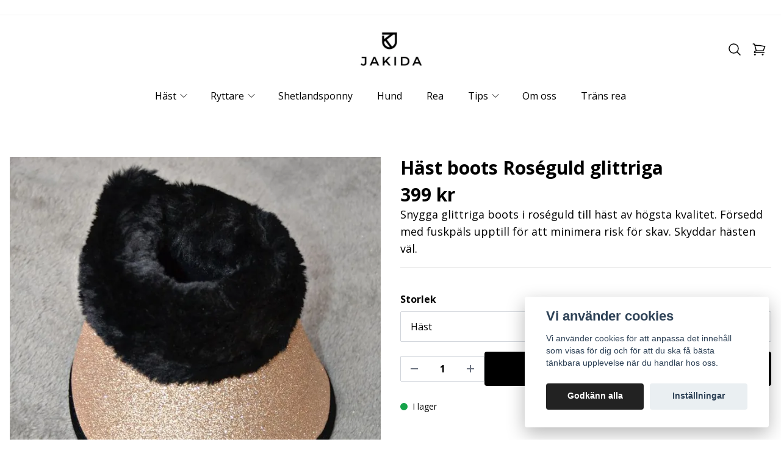

--- FILE ---
content_type: text/html; charset=utf-8
request_url: https://www.designbyjakida.com/boots/roseguld
body_size: 32864
content:
<!DOCTYPE html>
<html lang="sv">
<head><script>var fbPixelEventId = Math.floor(Math.random() * 9000000000) + 1000000000;</script><meta property="ix:host" content="cdn.quickbutik.com/images"><title>Boots till häst i roséguld glitter -  </title>
<meta charset="utf-8">
<meta name="author" content="Quickbutik">
<meta name="description" content="Snygga glittriga boots i roséguld till häst av högsta kvalitet. Försedd med fuskpäls upptill för att minimera risk för skav. Skyddar hästen väl.">
<meta property="og:description" content="Snygga glittriga boots i roséguld till häst av högsta kvalitet. Försedd med fuskpäls upptill för att minimera risk för skav. Skyddar hästen väl.">
<meta property="og:title" content="Boots till häst i roséguld glitter -  ">
<meta property="og:url" content="https://www.designbyjakida.com/boots/roseguld">
<meta property="og:site_name" content="Hästutrustning &amp; Ridkläder i Premiumkvalitet – Des">
<meta property="og:type" content="website">
<meta property="og:image" content="https://cdn.quickbutik.com/images/46085G/products/6380cad162c8c.jpeg?format=webp">
<meta property="twitter:card" content="summary">
<meta property="twitter:title" content="Hästutrustning &amp; Ridkläder i Premiumkvalitet – Des">
<meta property="twitter:description" content="Snygga glittriga boots i roséguld till häst av högsta kvalitet. Försedd med fuskpäls upptill för att minimera risk för skav. Skyddar hästen väl.">
<meta property="twitter:image" content="https://cdn.quickbutik.com/images/46085G/products/6380cad162c8c.jpeg?format=webp">
<meta name="viewport" content="width=device-width, initial-scale=1, shrink-to-fit=no">
<link rel="canonical" href="https://www.designbyjakida.com/boots/roseguld">
<!-- Google Fonts --><link rel="preconnect" href="https://fonts.googleapis.com"><link rel="preconnect" href="https://fonts.gstatic.com" crossorigin><link rel="preload" href="https://fonts.googleapis.com/css?family=Open+Sans:400,700%7COpen+Sans:400,700&display=swap" as="style"><link href="https://fonts.googleapis.com/css?family=Open+Sans:400,700%7COpen+Sans:400,700&display=swap" rel="stylesheet" type="text/css" media="all"><!-- Preload images --><link rel="preload" as="image" href="https://cdn.quickbutik.com/images/46085G/templates/lua/assets/logo.png?s=26107&auto=format&fit=clip&h=160&w=600">
<!-- Favicon --><link rel="icon" type="image/png" href="https://cdn.quickbutik.com/images/46085G/templates/lua/assets/favicon.png?s=26107&auto=format">
<!-- Components --><script defer src="https://storage.quickbutik.com/templates/lua/js/settings.js?26107"></script><script defer src="https://storage.quickbutik.com/templates/lua/js/tailwind-styling.js?26107"></script><!-- Quickbutik --><script type="text/javascript">var qs_options = [{"id":"26","product_id":"38","sku":null,"qty":"7","price":"399 kr","weight":null,"before_price":null,"image_id":null,"gtin":null,"supplier_sku":null,"hidden":null,"allow_minusqty":null,"preorder":null,"min_purchase_quantity":null,"max_purchase_quantity":null,"preselected":null,"available":true,"ovalue_id_1_position":"3","ovalue_id_2_position":999,"ovalue_id_3_position":999,"ovalue_id_4_position":999,"ovalue_id_5_position":999,"position":"3","values_name":["H\u00e4st"],"values_id":["36"],"options":["H\u00e4st"],"option_1":"H\u00e4st","title":"H\u00e4st","price_raw":"399.00","before_price_raw":null},{"id":"27","product_id":"38","sku":null,"qty":"8","price":"399 kr","weight":null,"before_price":null,"image_id":null,"gtin":null,"supplier_sku":null,"hidden":null,"allow_minusqty":null,"preorder":null,"min_purchase_quantity":null,"max_purchase_quantity":null,"preselected":null,"available":true,"ovalue_id_1_position":"4","ovalue_id_2_position":999,"ovalue_id_3_position":999,"ovalue_id_4_position":999,"ovalue_id_5_position":999,"position":"4","values_name":["COB\/Ponny"],"values_id":["37"],"options":["COB\/Ponny"],"option_1":"COB\/Ponny","title":"COB\/Ponny","price_raw":"399.00","before_price_raw":null}];</script>
<script type="text/javascript">var qs_store_url = "https://www.designbyjakida.com";</script>
<script type="text/javascript">var qs_store_apps_data = {"location":"\/boots\/roseguld","products":[],"product_id":"38","category_id":null,"category_name":"Boots h\u00e4st - fina glitterboots h\u00e4st","fetch":"fetch","order":null,"search":null,"recentPurchaseId":null,"product":{"title":"H\u00e4st boots Ros\u00e9guld glittriga","price":"399 kr","price_raw":"399.00","before_price":"0 kr","hasVariants":true,"weight":"0","stock":false,"url":"\/boots\/roseguld","preorder":false,"images":[{"url":"https:\/\/cdn.quickbutik.com\/images\/46085G\/products\/6380cad162c8c.jpeg","position":"1","title":"6380cad162c8c.jpeg","is_youtube_thumbnail":false},{"url":"https:\/\/cdn.quickbutik.com\/images\/46085G\/products\/6380cae24c421.jpeg","position":"2","title":"6380cae24c421.jpeg","is_youtube_thumbnail":false},{"url":"https:\/\/cdn.quickbutik.com\/images\/46085G\/products\/6380caebdb898.jpeg","position":"3","title":"6380caebdb898.jpeg","is_youtube_thumbnail":false},{"url":"https:\/\/cdn.quickbutik.com\/images\/46085G\/products\/boots-roseguld.jpg","position":"4","title":"boots-roseguld.jpg","is_youtube_thumbnail":false},{"url":"https:\/\/cdn.quickbutik.com\/images\/46085G\/products\/63b857cc84d35.jpeg","position":"5","title":"63b857cc84d35.jpeg","is_youtube_thumbnail":false}]}}; var qs_store_apps = [];</script>
<script>
    function fbConversion() {
        if (typeof qb_cookieconsent == 'undefined' || qb_cookieconsent.allowedCategory('marketing')) {
            fetch("https://www.designbyjakida.com/apps/fbpixel",{method:"POST",headers:{"Content-Type":"application/json"},body:JSON.stringify({...qs_store_apps_data,event_id:fbPixelEventId})}).catch(e=>{console.error("Error:",e)});
        }
    }

    document.addEventListener('QB_CookieConsentAccepted', function(e) {
        fbConversion();
    });

    fbConversion();
</script>
<script defer type="text/javascript" src="/assets/qb_essentials_alpine.js?v=20251006"></script><script defer src="https://storage.quickbutik.com/templates/lua/js/appsOverrides.js?26107"></script><!-- Libraries --><script defer type="text/javascript" src="/assets/imgix.min.js?v=290323"></script><script defer src="https://storage.quickbutik.com/templates/lua/js/swiper-bundle.min.js?26107"></script><script defer src="https://storage.quickbutik.com/templates/lua/js/sliders.js?26107"></script><script defer src="https://storage.quickbutik.com/templates/lua/js/photoswipe-lightbox.umd.min.js?26107"></script><script defer src="https://storage.quickbutik.com/templates/lua/js/photoswipe.umd.min.js?26107"></script><!-- Default parameters for Imgix --><script>document.addEventListener("DOMContentLoaded", () => { imgix.config.defaultParams = { auto: 'format' } })</script><!-- Scripts in head --><style>.show-all.mobile-nav-link{ display:none; }</style>

<!-- TrustBox script -->
<script type="text/javascript" src="//widget.trustpilot.com/bootstrap/v5/tp.widget.bootstrap.min.js" async></script>
<!-- End TrustBox script -->

<!-- TrustBox widget - Micro Review Count -->
<div class="trustpilot-widget" data-locale="sv-SE" data-template-id="5419b6a8b0d04a076446a9ad" data-businessunit-id="636fc9d89d17ee8270715f04" data-style-height="24px" data-style-width="100%" data-theme="light" data-min-review-count="0" data-style-alignment="center">
  <a href="https://se.trustpilot.com/review/designbyjakida.com" target="_blank" rel="noopener">Trustpilot</a>
</div>
<!-- End TrustBox widget -->

<meta name="facebook-domain-verification" content="hm2jtz6nc000zb0q0t61kpu62dovdl" />

<meta name="p:domain_verify" content="f14ab67631a27106d01e296f4422f053"/>

<script type="application/ld+json">
{
  "@context": "https://schema.org",
  "@type": "Organization",
  "name": "Design by Jakida",
  "alternateName": "Design by Jakida",
  "url": "https://www.designbyjakida.com/",
  "logo": "https://cdn.quickbutik.com/images/46085G/templates/lua/assets/logo.png?s=23217&auto=format&fit=clip&h=160&w=600",
  "sameAs": [
    "https://www.facebook.com/DesignByJakida1/",
    "https://www.instagram.com/designbyjakida/"
  ]
}
</script>

<script type="application/ld+json">
{
  "@context": "https://schema.org/",
  "@type": "WebSite",
  "name": "Design by Jakida",
  "url": "https://www.designbyjakida.com/",
  "potentialAction": {
    "@type": "SearchAction",
    "target": "https://www.designbyjakida.com/shop/search?s={search_term_string}",
    "query-input": "required name=search_term_string"
  }
}
</script>

<script type="application/ld+json">
{
  "@context": "https://schema.org",
  "@type": "FAQPage",
  "mainEntity": [
    {
      "@type": "Question",
      "name": "Varför är lädergrimma ett säkrare alternativ vid transport av häst?",
      "acceptedAnswer": {
        "@type": "Answer",
        "text": "Lädergrimman kan brista vid extrem belastning, vilket minskar risken att hästen fastnar hängande vid panik. Syntetgrimmor har ofta högre hållfasthet och går inte av lika lätt, vilket kan leda till allvarliga skador."
      }
    },
    {
      "@type": "Question",
      "name": "Måste grimman kunna öppnas på båda sidor?",
      "acceptedAnswer": {
        "@type": "Answer",
        "text": "Ja, en grimma som kan öppnas på båda sidor av nackstycket underlättar avtagning i en nödsituation, oavsett vilken sida du står på."
      }
    },
    {
      "@type": "Question",
      "name": "Vad är en anatomisk lädergrimma, och varför välja den?",
      "acceptedAnswer": {
        "@type": "Answer",
        "text": "En anatomisk lädergrimma är formad för att följa hästens huvud‑ och nackprofil, vilket minskar tryck på känsliga punkter som nacke och nosrygg, för bättre komfort."
      }
    },
    {
      "@type": "Question",
      "name": "Hur avgör jag rätt passform för grimman?",
      "acceptedAnswer": {
        "@type": "Answer",
        "text": "Grimman ska justeras på båda sidor vid nackstycket och nosriemen. Den ska sitta stadigt men inte skava eller vara för lös så att den glider av."
      }
    },
    {
      "@type": "Question",
      "name": "Vilka typer av grimmor finns det?",
      "acceptedAnswer": {
        "@type": "Answer",
        "text": "Vanliga typer är lädergrimma, syntetgrimma (som nylon), och repgrimma. Syntetgrimmor kan ha extra vaddering eller fleece, medan repgrimmor används vid markarbete."
      }
    },
    {
      "@type": "Question",
      "name": "När bör man använda repgrimma?",
      "acceptedAnswer": {
        "@type": "Answer",
        "text": "Repgrimma används ofta i ridning eller markarbete, eftersom tryckpunkter i repgrimman kan ge hästen tydliga signaler när den gör rätt eller fel."
      }
    },
    {
      "@type": "Question",
      "name": "Ska hästen bära grimma i hagen?",
      "acceptedAnswer": {
        "@type": "Answer",
        "text": "Generellt rekommenderas att hästen inte har grimma i hagen för att undvika risk för att fastna. Om det görs bör man undvika nylongrimma och aldrig använda repgrimma i hagen."
      }
    }
  ]
}
</script>


<script async src='https://addrevenue.io/track.js'></script>


<meta name="p:domain_verify" content="f14ab67631a27106d01e296f4422f053"/><!-- Stylesheet --><style>[x-cloak]{display: none !important;}img[ix-sizes="auto"]{display:block;width:100%;}img[src=""],img[src="#"],img:not([src]){visibility: hidden;}</style>
<link rel="preload" href="https://storage.quickbutik.com/templates/lua/css/swiper-bundle.min.css?26107" as="style" onload="this.onload=null;this.rel='stylesheet'">
<noscript><link rel="stylesheet" href="https://storage.quickbutik.com/templates/lua/css/swiper-bundle.min.css?26107"></noscript>
<link rel="preload" href="https://storage.quickbutik.com/templates/lua/css/photoswipe.css?26107" as="style" onload="this.onload=null;this.rel='stylesheet'">
<noscript><link rel="stylesheet" href="https://storage.quickbutik.com/templates/lua/css/photoswipe.css?26107"></noscript>
<link type="text/css" rel="stylesheet" href="https://storage.quickbutik.com/stores/46085G/templates/lua/css/theme.css?26107">
<script type="text/javascript" defer>document.addEventListener('DOMContentLoaded', () => {
    document.body.setAttribute('data-qb-page', 'product');
});</script><script type="text/javascript" defer>(function () {
  window.apps = window.apps ?? {};

  window.registerApp = function (app) {
    console.debug('registerApp', app);
    window.apps[app.identifier] = app;
  };

  document.addEventListener('DOMContentLoaded', () => {
    const page = document.body.dataset?.qbPage;
    const bodyFormData = new FormData();

    bodyFormData.set('location', window.location.pathname);
    bodyFormData.set(
      'products',
      [...document.querySelectorAll('[data-qb-selector="product-item"]')].map(
        (product) => product.dataset.productId
      )
    );
    bodyFormData.set(
      'category_id',
      document.querySelector('[data-qb-category-id]')?.dataset?.qbCategoryId || ''
    );
    bodyFormData.set(
      'product_id',
      ['product'].includes(page) && document.querySelector('[data-product-id]')?.dataset?.productId || ''
    );

    bodyFormData.set('variants', JSON.stringify(typeof qs_options !== 'undefined' ? qs_options : []))
    bodyFormData.set('fetch', 'fetch');
    bodyFormData.set('order', '');
    bodyFormData.set('search', '');
    bodyFormData.set('recentPurchaseId', '');

    fetch(qs_store_url + '/apps/fetch', {
      method: 'post',
      body: bodyFormData,
    })
      .then((res) => res.json())
      .then((data) => {
        console.debug('Fetch apps success', data);

        if (typeof Alpine === 'undefined') {
          document.addEventListener('alpine:init', () => {
            initApps(data);
          })
        } else {
          initApps(data);
        }
      })
      .catch((error) => {
        console.debug('Fetch apps error', error);
      });
  });

  function initApps(appData) {
    const page = document.querySelector('[data-qb-page]')?.dataset?.qbPage;

    console.debug('initApps', appData, page, window.apps);

    if (page) {
      Object.keys(window.apps).forEach((appIdentifier) => {
        if (window.apps[appIdentifier].pages.includes(page)) {
          let appOverrides = window?.appsOverrides?.[appIdentifier];

          if (appOverrides) {
            window.apps[appIdentifier] = merge(
              window.apps[appIdentifier],
              appOverrides
            );
          }

          window.apps[appIdentifier].onMount({ appData, page });
        }
      });
    }
  }

  function isObject(obj) {
    return obj !== null && typeof obj === 'object';
  }

  function merge(target, source) {
    if (!isObject(target) || !isObject(source)) {
      throw new Error('Both target and source must be objects.');
    }

    for (const key in source) {
      if (source.hasOwnProperty(key)) {
        const targetValue = target[key];
        const sourceValue = source[key];

        if (isObject(sourceValue) && isObject(targetValue)) {
          target[key] = merge(targetValue, sourceValue);
        } else {
          target[key] = sourceValue;
        }
      }
    }

    return target;
  }
})();
</script><script src="/assets/shopassets/cookieconsent/cookieconsent.js?v=230"></script>
<style>
    :root {
        --cc-btn-primary-bg: #222222 !important;
        --cc-btn-primary-text: #fff !important;
        --cc-btn-primary-hover-bg: #222222 !important;
        --cc-btn-primary-hover-text: #fff !important;
    }
</style>
<style>
    html.force--consent,
    html.force--consent body{
        height: auto!important;
        width: 100vw!important;
    }
</style>

    <script type="text/javascript">
    var qb_cookieconsent = initCookieConsent();
    var qb_cookieconsent_blocks = [{"title":"Vi anv\u00e4nder cookies","description":"Vi anv\u00e4nder cookies f\u00f6r att anpassa det inneh\u00e5ll som visas f\u00f6r dig och f\u00f6r att du ska f\u00e5 b\u00e4sta t\u00e4nkbara upplevelse n\u00e4r du handlar hos oss."},{"title":"N\u00f6dv\u00e4ndiga cookies *","description":"Dessa cookies \u00e4r n\u00f6dv\u00e4ndiga f\u00f6r att butiken ska fungera korrekt och g\u00e5r inte att st\u00e4nga av utan att beh\u00f6va l\u00e4mna denna webbplats. De anv\u00e4nds f\u00f6r att funktionalitet som t.ex. varukorg, skapa ett konto och annat ska fungera korrekt.","toggle":{"value":"basic","enabled":true,"readonly":true}},{"title":"Statistik och prestanda","description":"Dessa cookies g\u00f6r att vi kan r\u00e4kna bes\u00f6k och trafik och d\u00e4rmed ta reda p\u00e5 saker som vilka sidor som \u00e4r mest popul\u00e4ra och hur bes\u00f6karna r\u00f6r sig p\u00e5 v\u00e5r webbplats. All information som samlas in genom dessa cookies \u00e4r sammanst\u00e4lld, vilket inneb\u00e4r att den \u00e4r anonym. Om du inte till\u00e5ter dessa cookies kan vi inte ge dig en lika skr\u00e4ddarsydd upplevelse.","toggle":{"value":"analytics","enabled":false,"readonly":false},"cookie_table":[{"col1":"_ga","col2":"google.com","col3":"2 years","col4":"Google Analytics"},{"col1":"_gat","col2":"google.com","col3":"1 minute","col4":"Google Analytics"},{"col1":"_gid","col2":"google.com","col3":"1 day","col4":"Google Analytics"}]},{"title":"Marknadsf\u00f6ring","description":"Dessa cookies st\u00e4lls in via v\u00e5r webbplats av v\u00e5ra annonseringspartner f\u00f6r att skapa en profil f\u00f6r dina intressen och visa relevanta annonser p\u00e5 andra webbplatser. De lagrar inte direkt personlig information men kan identifiera din webbl\u00e4sare och internetenhet. Om du inte till\u00e5ter dessa cookies kommer du att uppleva mindre riktad reklam.","toggle":{"value":"marketing","enabled":false,"readonly":false}}];
</script>
<link rel="stylesheet" href="https://storage.quickbutik.com/stores/46085G/templates/lua/css/tailwind.css?26107" />    <!-- Google Analytics 4 -->
    <script async src="https://www.googletagmanager.com/gtag/js?id=G-402XKXNE4C"></script>
    <script>
        window.dataLayer = window.dataLayer || [];
        function gtag(){dataLayer.push(arguments);}

        gtag('consent', 'default', {
            'analytics_storage': 'denied',
            'ad_storage': 'denied',
            'ad_user_data': 'denied',
            'ad_personalization': 'denied',
            'wait_for_update': 500,
        });

        const getConsentForCategory = (category) => (typeof qb_cookieconsent == 'undefined' || qb_cookieconsent.allowedCategory(category)) ? 'granted' : 'denied';

        if (typeof qb_cookieconsent == 'undefined' || qb_cookieconsent.allowedCategory('analytics') || qb_cookieconsent.allowedCategory('marketing')) {
            const analyticsConsent = getConsentForCategory('analytics');
            const marketingConsent = getConsentForCategory('marketing');

            gtag('consent', 'update', {
                'analytics_storage': analyticsConsent,
                'ad_storage': marketingConsent,
                'ad_user_data': marketingConsent,
                'ad_personalization': marketingConsent,
            });
        }

        // Handle consent updates for GA4
        document.addEventListener('QB_CookieConsentAccepted', function(event) {
            const cookie = qbGetEvent(event).cookie;
            const getConsentLevel = (level) => (cookie && cookie.level && cookie.level.includes(level)) ? 'granted' : 'denied';

            gtag('consent', 'update', {
                'analytics_storage': getConsentLevel('analytics'),
                'ad_storage': getConsentLevel('marketing'),
                'ad_user_data': getConsentLevel('marketing'),
                'ad_personalization': getConsentLevel('marketing'),
            });
        });

        gtag('js', new Date());
        gtag('config', 'G-402XKXNE4C', { 'allow_enhanced_conversions' : true } );
gtag('event', 'view_item', JSON.parse('{"currency":"SEK","value":"399.00","items":[{"item_name":"H&auml;st boots Ros&eacute;guld glittriga","item_id":"38","price":"399.00","item_category":"Boots h&auml;st - fina glitterboots h&auml;st","item_variant":"H&auml;st","quantity":"1","description":"<h2><strong>Glitterboots<\/strong> i f&auml;rgen ros&eacute;guld<\/h2><p>K&ouml;p h&auml;rligt glittriga boots i ros&eacute;guld. Glittra fint p&aring; dressyrbanan eller i skogen med v&aring;ra <strong>ros&eacute;guldiga kvalitetsboots<\/strong>! (Observerar att <strong>bootsen<\/strong> i ros&eacute;guld skiljer sig i nyans mot benskydden.)<\/p><p>Ros&eacute;guld &auml;r s&aring; fint och framf&ouml;r allt tillsammans med svart. Tillverkade i PU-l&auml;der f&ouml;r b&auml;sta passform och komfort. F&ouml;rsedda med mjuk fuskp&auml;ls upptill f&ouml;r att f&ouml;rhindra skav runt h&auml;stens ben.&amp;nbsp;<\/p><p>Bootsen skyddar h&auml;sten mot broddtramp vintertid och balltramp vid vardagsridning. Kardborrebandet &auml;r rej&auml;lt tilltaget och f&ouml;rslutningen har dubbla s&ouml;mmar f&ouml;r att ge en bra h&aring;llbarhet. Matcha dina<strong>&amp;nbsp;boots<\/strong> med v&aring;ra <a href=&quot;https:\/\/www.designbyjakida.com\/strykkappor&quot; rel=&quot;noopener noreferrer&quot; target=&quot;_blank&quot;>glitter strykkappor<\/a> eller <a href=&quot;https:\/\/www.designbyjakida.com\/benlindor&quot; rel=&quot;noopener noreferrer&quot; target=&quot;_blank&quot;>benlindor i samma f&auml;rg<\/a>.&amp;nbsp;<\/p><h3>Material i bootsen<\/h3><p>Bootsen &auml;r tillverkade i mjukt PU-l&auml;der (PU-l&auml;der &auml;r en form av konstgjort l&auml;der). Vi har f&ouml;rsett bootsen &amp;nbsp;med h&auml;rligt mjukt svart fuskp&auml;ls upptill i 100% polyester f&ouml;r att f&ouml;rhindra att bootsen skall skav runt h&auml;stens ben. F&ouml;r den som gillar glitter s&aring; kan vi garantera att du kommer glittra. Vi har f&ouml;rs&ouml;kt visa samtliga f&auml;rger s&aring; bra det g&aring;r p&aring; v&aring;ra bilder som ligger p&aring; hemsidan, men observera att det &auml;r alltid sv&aring;rt att &aring;terge en exakt f&auml;rg p&aring; en bild. F&auml;rgerna p&aring; produkterna kan skilja sig lite fr&aring;n bilden mot verkligheten.<\/p><h4>Storleksguide boots<\/h4><p>Idag finns bootsen i tv&aring; olika storlekar. V&auml;lj mellan full f&ouml;r stor h&auml;st eller lite kraftigare h&auml;st samt storleken COB som fungerar bra f&ouml;r C-D ponnyer samt lite &auml;dlare mindre h&auml;star. V&aring;r rekommendation &auml;r att anv&auml;nda full till alla stora h&auml;star om den inte &auml;r v&auml;ldigt &auml;dle och COB f&ouml;r mer n&auml;tta h&auml;star exempelvis fullblod samt ponnyer. P&aring; hemsidan under r&ouml;da boots ser ni en C-ponny som b&auml;r storlek COB.<\/p><h4>M&aring;tt p&aring; bootsen<\/h4><p>Nedan ser ni en m&aring;tt tabell f&ouml;r v&aring;ra boots.<\/p><p>Beskrivning &amp;nbsp; &amp;nbsp; &amp;nbsp; &amp;nbsp; &amp;nbsp; &amp;nbsp; &amp;nbsp; &amp;nbsp; &amp;nbsp; &amp;nbsp; &amp;nbsp; &amp;nbsp; &amp;nbsp; &amp;nbsp; &amp;nbsp; &amp;nbsp; &amp;nbsp; &amp;nbsp; &amp;nbsp; &amp;nbsp; &amp;nbsp; &amp;nbsp; &amp;nbsp;COB \/ Full<\/p><p>H&ouml;jd p&aring; bootsen med p&auml;ls &amp;nbsp; &amp;nbsp; &amp;nbsp; &amp;nbsp; &amp;nbsp; &amp;nbsp; &amp;nbsp; &amp;nbsp; &amp;nbsp; &amp;nbsp; 11 \/ 12 cm<\/p><p>H&ouml;jd p&aring; bootsen utan p&auml;ls &amp;nbsp; &amp;nbsp; &amp;nbsp; &amp;nbsp; &amp;nbsp; &amp;nbsp; &amp;nbsp; &amp;nbsp; &amp;nbsp; &amp;nbsp; &amp;nbsp; 9 \/ 11 cm<\/p><p>Omkrets runt karled &amp;nbsp; &amp;nbsp; &amp;nbsp; &amp;nbsp; &amp;nbsp; &amp;nbsp; &amp;nbsp; &amp;nbsp; &amp;nbsp; &amp;nbsp; &amp;nbsp; &amp;nbsp; &amp;nbsp; &amp;nbsp; &amp;nbsp; &amp;nbsp;23 \/ 126 cm<\/p><p>Omkrets runt hoven &amp;nbsp; &amp;nbsp; &amp;nbsp; &amp;nbsp; &amp;nbsp; &amp;nbsp; &amp;nbsp; &amp;nbsp; &amp;nbsp; &amp;nbsp; &amp;nbsp; &amp;nbsp; &amp;nbsp; &amp;nbsp; &amp;nbsp; &amp;nbsp;49 \/ 51 cm<\/p><p><br><\/p><h4>Tv&auml;tt och sk&ouml;tselr&aring;d av bootsen<\/h4><p>F&ouml;r att bibeh&aring;lla ett fint utseende s&aring; borsta alltid av bootsen fr&aring;n smuts &amp;nbsp;samt lera varje g&aring;ng du anv&auml;nt dem. &Auml;r det kraftigt nedsmutsade kan du med f&ouml;rdel sk&ouml;lj av dem. Anv&auml;nt ljummet vatten och en svamp, h&auml;ng sedan upp dem snyggt och prydligt p&aring; tork.<\/p><p>F&ouml;r att inte riskera att f&ouml;rst&ouml;ra glittret rekommenderar vi enbart handtv&auml;tt av v&aring;ra glitterprodukter.<\/p><h4>Varf&ouml;r anv&auml;nder man boots?<\/h4><p>M&aring;nga anv&auml;nder boots n&auml;r det rider d&aring; en del h&auml;star har en f&ouml;rm&aring;ga att trampa sig med bakbenen p&aring; frambenen. Vintertid &auml;r det &auml;ven v&auml;ldigt vanligt att anv&auml;nda boots f&ouml;r att f&ouml;rhindra broddtramp vilket kan f&ouml;rorsaka riktigt fula s&aring;r.<\/p><p>Vi anv&auml;nder alltid boots n&auml;r vi k&ouml;r v&aring;r h&auml;st i transporten tillsammans med benskydd d&aring; han inte gillar att b&auml;ra h&ouml;ga transportskydd. S&aring; &auml;ven vid transport s&aring; kan boots vara ett bra alternativ till transportskydd om h&auml;sten inte gillar transportskydden.<\/p><p>Sen finns det sj&auml;lvklart en del som rider med boots bara f&ouml;r att man tycker det &auml;r snyggt.<\/p><p><br><\/p><p>GPSR Information - registrerad kontaktinformation f&ouml;r tillverkaren av den ber&ouml;rda produkten.<\/p><p>Design By Jakida&amp;nbsp;<\/p><p>Sexmansv&auml;gen 5<\/p><p>141 39 Huddinge&amp;nbsp;<\/p><p>+46 76 327 21 27<\/p>","image_url":"https%3A%2F%2Fcdn.quickbutik.com%2Fimages%2F46085G%2Fproducts%2F6380cad162c8c.jpeg"}]}'));

        const gaClientIdPromise = new Promise(resolve => {
            gtag('get', 'G-402XKXNE4C', 'client_id', resolve);
        });
        const gaSessionIdPromise = new Promise(resolve => {
            gtag('get', 'G-402XKXNE4C', 'session_id', resolve);
        });

        Promise.all([gaClientIdPromise, gaSessionIdPromise]).then(([gaClientId, gaSessionId]) => {
            var checkoutButton = document.querySelector("a[href='/cart/index']");
            if (checkoutButton) {
                checkoutButton.onclick = function() {
                    var query = new URLSearchParams({
                        ...(typeof qb_cookieconsent == 'undefined' || qb_cookieconsent.allowedCategory('analytics') ? {
                            gaClientId,
                            gaSessionId,
                        } : {}),
                        consentCategories: [
                            ...(typeof qb_cookieconsent == 'undefined' || qb_cookieconsent.allowedCategory('analytics')) ? ['analytics'] : [],
                            ...(typeof qb_cookieconsent == 'undefined' || qb_cookieconsent.allowedCategory('marketing')) ? ['marketing'] : [],
                        ],
                    });
                    this.setAttribute("href", "/cart/index?" + query.toString());
                };
            }
        });
    </script>
    <!-- End Google Analytics 4 --></head>
<body class="antialiased bg-body text-body font-body">
      <section
  data-qb-area="header" data-qb-element=""
  x-data="{navMenuOpen: false}"
  @keydown.escape="navMenuOpen = false; $store.cart.hideCart(); $store.settings.hideSettings();"
  class="bg-header md:pb-4">
  
  
  <div class="flex items-center justify-between relative py-2" style="display:none">
    <div class="container px-4 mx-auto">
      <div class="flex items-center justify-between relative">
        <div class="flex text-sm">
          
          <!-- Tax -->

        </div>
        <div class="flex text-sm">
          
          <!-- Settings -->
          
          <button @click="$store.settings.showSettings()" aria-label="Inställningar" class="flex items-center opacity-70 hover:opacity-100 mr-4 focus:outline-none" style="display:none">
            <svg xmlns="http://www.w3.org/2000/svg" fill="none" viewBox="0 0 24 24" stroke-width="1.5" stroke="currentColor" class="w-4 h-4 opacity-50">
              <path stroke-linecap="round" stroke-linejoin="round" d="M9.594 3.94c.09-.542.56-.94 1.11-.94h2.593c.55 0 1.02.398 1.11.94l.213 1.281c.063.374.313.686.645.87.074.04.147.083.22.127.324.196.72.257 1.075.124l1.217-.456a1.125 1.125 0 011.37.49l1.296 2.247a1.125 1.125 0 01-.26 1.431l-1.003.827c-.293.24-.438.613-.431.992a6.759 6.759 0 010 .255c-.007.378.138.75.43.99l1.005.828c.424.35.534.954.26 1.43l-1.298 2.247a1.125 1.125 0 01-1.369.491l-1.217-.456c-.355-.133-.75-.072-1.076.124a6.57 6.57 0 01-.22.128c-.331.183-.581.495-.644.869l-.213 1.28c-.09.543-.56.941-1.11.941h-2.594c-.55 0-1.02-.398-1.11-.94l-.213-1.281c-.062-.374-.312-.686-.644-.87a6.52 6.52 0 01-.22-.127c-.325-.196-.72-.257-1.076-.124l-1.217.456a1.125 1.125 0 01-1.369-.49l-1.297-2.247a1.125 1.125 0 01.26-1.431l1.004-.827c.292-.24.437-.613.43-.992a6.932 6.932 0 010-.255c.007-.378-.138-.75-.43-.99l-1.004-.828a1.125 1.125 0 01-.26-1.43l1.297-2.247a1.125 1.125 0 011.37-.491l1.216.456c.356.133.751.072 1.076-.124.072-.044.146-.087.22-.128.332-.183.582-.495.644-.869l.214-1.281z" />
              <path stroke-linecap="round" stroke-linejoin="round" d="M15 12a3 3 0 11-6 0 3 3 0 016 0z" />
            </svg>
            <span class="hidden sm:inline-block ml-1">Inställningar</span>
          </button>

          <!-- Login -->

        </div>
      </div>
    </div>
  </div>

  <hr class="border-foreground opacity-5">

  <nav>
    <div class="container px-4 py-2 sm:py-6 mx-auto">
      <div class="flex items-center justify-between relative">

        <!-- Menu button -->
        <div class="flex justify-items-start w-2/5">

          <div class="lg:hidden flex justify-items-start w-1/5">
            <button @click="navMenuOpen = !navMenuOpen" aria-label="Menu"
              class="navbar-burger py-3 px-2 sm:px-4 hover:text-primary hover:bg-black/5 transition duration-default focus:outline-none">
              <svg viewBox="0 0 24 24" fill="none" xmlns="http://www.w3.org/2000/svg" class="w-5 h-5 sm:w-7 sm:h-7">
                <path fill-rule="evenodd" clip-rule="evenodd"
                  d="M3.5 7C3.22386 7 3 6.77614 3 6.5C3 6.22386 3.22386 6 3.5 6H20.5C20.7761 6 21 6.22386 21 6.5C21 6.77614 20.7761 7 20.5 7H3.5ZM3.5 12C3.22386 12 3 11.7761 3 11.5C3 11.2239 3.22386 11 3.5 11H20.5C20.7761 11 21 11.2239 21 11.5C21 11.7761 20.7761 12 20.5 12H3.5ZM3 16.5C3 16.7761 3.22386 17 3.5 17H20.5C20.7761 17 21 16.7761 21 16.5C21 16.2239 20.7761 16 20.5 16H3.5C3.22386 16 3 16.2239 3 16.5Z"
                  fill="currentColor"></path>
              </svg>
            </button>
          </div>

        </div>

        <!-- Logo -->
        <a class="inline-block h-16" href="https://www.designbyjakida.com">
            <img ix-sizes="auto" ix-src="https://cdn.quickbutik.com/images/46085G/templates/lua/assets/logo.png?s=26107&auto=format&fit=clip&h=160&w=400&dpr=2" alt="Hästutrustning &amp; Ridkläder i Premiumkvalitet – Des" class="object-center object-contain sm:px-4 h-16">
        </a>

        <div class="flex justify-end w-2/5">

          <!-- Search -->
          <button @click="$store.search.showSearch(); $nextTick(() => document.getElementById('searchInput').focus());" aria-label="Sök" class="py-2 px-2 rounded-full hover:bg-black/5 hover:text-primary transition duration-default focus:outline-none">
            <svg xmlns="http://www.w3.org/2000/svg" fill="none" viewBox="0 0 24 24" stroke-width="1.5" stroke="currentColor" class="w-4 h-4 sm:w-6 sm:h-6">
              <path stroke-linecap="round" stroke-linejoin="round" d="M21 21l-5.197-5.197m0 0A7.5 7.5 0 105.196 5.196a7.5 7.5 0 0010.607 10.607z" />
            </svg>
          </button>

          <!-- Wishlist -->

          <!-- Cart -->
          <button @click="$store.cart.toggleCart()" aria-label="Varukorg" class="relative py-2 px-2 rounded-full hover:bg-black/5 hover:text-primary transition duration-default focus:outline-none">
            <svg xmlns="http://www.w3.org/2000/svg" fill="none" viewBox="0 0 24 24" stroke-width="1.5" stroke="currentColor" class="w-4 h-4 sm:w-6 sm:h-6">
              <path stroke-linecap="round" stroke-linejoin="round" d="M2.25 3h1.386c.51 0 .955.343 1.087.835l.383 1.437M7.5 14.25a3 3 0 00-3 3h15.75m-12.75-3h11.218c1.121-2.3 2.1-4.684 2.924-7.138a60.114 60.114 0 00-16.536-1.84M7.5 14.25L5.106 5.272M6 20.25a.75.75 0 11-1.5 0 .75.75 0 011.5 0zm12.75 0a.75.75 0 11-1.5 0 .75.75 0 011.5 0z" />
            </svg>

            <!-- Cart bubble -->
            <template x-if="$store.cart.totalQuantity > 0">
              <span class="cart-bubble absolute flex items-center justify-center -top-0.5 -right-0.5 h-6 w-6 border-2 border-header bg-primary text-white font-bold text-xs rounded-full scale-75 md:scale-100" x-text="$store.cart.totalQuantity"></span>
            </template>

          </button>
        </div>

      </div>
    </div>
    <div class="hidden lg:block container px-4 mx-auto">
      <div>
        
        <ul x-data="{ navbarLevelsDepth: 3 }" class="flex justify-center">
      
      
      
              <li x-data="dropdown" @mouseover="open = navbarLevelsDepth >= 1 && true" @mouseleave="open = false" class=" mx-2 lg:mx-4 group">
                <div class="relative flex items-center justify-center">
                  <a href="/hast" id="menu-item-75"
                    class="flex py-2 px-1 transition ease-in-out duration-default  hover:opacity-70 ">
                    <span>Häst</span>
                  </a>
                  <svg x-show="navbarLevelsDepth >= 1"  xmlns="http://www.w3.org/2000/svg" fill="none" viewBox="0 0 24 24"
                      stroke-width="1.5" stroke="currentColor"
                      class="w-4 h-4 cursor-pointer transform duration-default rotate-90 " :class="{'rotate-0' : open}">
                      <path stroke-linecap="round" stroke-linejoin="round" d="M8.25 4.5l7.5 7.5-7.5 7.5"></path>
                  </svg>
                </div>
      
                <!-- First drop down -->
                <ul x-cloak
                  x-show="open"
                  "
                  x-transition:enter='transition ease-out transform'
                  x-transition:enter-start='opacity-0 -translate-y-4'
                  x-transition:enter-end='opacity-100 translate-y-0'
                  x-transition:leave='transition ease-in transform'
                  x-transition:leave-start='opacity-100 translate-y-0'
                  x-transition:leave-end='opacity-0 -translate-y-4'
                  class="absolute z-50 w-full max-w-xs px-6 py-2 bg-header shadow-md roundednone duration-default" aria-labelledby="menu-item-75">
      
      
                      <li><a href="/pannband" class="block py-3 transition ease-in-out duration-default hover:opacity-70 ">Pannband häst</a></li>
      
      
      
                      <li><a href="/nummerlapp" class="block py-3 transition ease-in-out duration-default hover:opacity-70 ">Nummerlapp</a></li>
      
      
      
                      <li><a href="/trans" class="block py-3 transition ease-in-out duration-default hover:opacity-70 ">Träns</a></li>
      
      
      
                      <li><a href="/kandar" class="block py-3 transition ease-in-out duration-default hover:opacity-70 ">Kandar</a></li>
      
      
      
                      <li><a href="/rundsytt-trans" class="block py-3 transition ease-in-out duration-default hover:opacity-70 ">Rundsytt träns</a></li>
      
      
      
                      <li><a href="/grimma" class="block py-3 transition ease-in-out duration-default hover:opacity-70 ">Grimma</a></li>
      
      
      
                      <li><a href="/nosgrimma" class="block py-3 transition ease-in-out duration-default hover:opacity-70 ">Nosgrimma</a></li>
      
      
      
                      <li><a href="/strykkappor" class="block py-3 transition ease-in-out duration-default hover:opacity-70 ">Strykkappor häst</a></li>
      
      
      
                      <li><a href="/boots" class="block py-3 transition ease-in-out duration-default hover:opacity-70 ">Boots till hästar</a></li>
      
      
      
                      <li><a href="/sadelgjord" class="block py-3 transition ease-in-out duration-default hover:opacity-70 ">Sadelgjord</a></li>
      
      
      
                      <li><a href="/dressyrschabrak" class="block py-3 transition ease-in-out duration-default hover:opacity-70 ">Dressyrschabrak</a></li>
      
      
      
                      <li><a href="/benlindor" class="block py-3 transition ease-in-out duration-default hover:opacity-70 ">Fleece benlindor</a></li>
      
      
      
                      <li><a href="/sadelskydd" class="block py-3 transition ease-in-out duration-default hover:opacity-70 ">Sadelskydd häst</a></li>
      
      
      
                      <li><a href="/boxskyltar" class="block py-3 transition ease-in-out duration-default hover:opacity-70 ">Boxskyltar stall</a></li>
      
                </ul>
              </li>
      
      
      
              <li x-data="dropdown" @mouseover="open = navbarLevelsDepth >= 1 && true" @mouseleave="open = false" class=" mx-2 lg:mx-4 group">
                <div class="relative flex items-center justify-center">
                  <a href="/ryttare" id="menu-item-76"
                    class="flex py-2 px-1 transition ease-in-out duration-default  hover:opacity-70 ">
                    <span>Ryttare</span>
                  </a>
                  <svg x-show="navbarLevelsDepth >= 1"  xmlns="http://www.w3.org/2000/svg" fill="none" viewBox="0 0 24 24"
                      stroke-width="1.5" stroke="currentColor"
                      class="w-4 h-4 cursor-pointer transform duration-default rotate-90 " :class="{'rotate-0' : open}">
                      <path stroke-linecap="round" stroke-linejoin="round" d="M8.25 4.5l7.5 7.5-7.5 7.5"></path>
                  </svg>
                </div>
      
                <!-- First drop down -->
                <ul x-cloak
                  x-show="open"
                  "
                  x-transition:enter='transition ease-out transform'
                  x-transition:enter-start='opacity-0 -translate-y-4'
                  x-transition:enter-end='opacity-100 translate-y-0'
                  x-transition:leave='transition ease-in transform'
                  x-transition:leave-start='opacity-100 translate-y-0'
                  x-transition:leave-end='opacity-0 -translate-y-4'
                  class="absolute z-50 w-full max-w-xs px-6 py-2 bg-header shadow-md roundednone duration-default" aria-labelledby="menu-item-76">
      
      
                      <li><a href="/ridtoppar" class="block py-3 transition ease-in-out duration-default hover:opacity-70 ">Stilrena ridtoppar</a></li>
      
      
      
                      <li><a href="/ridstrumpor" class="block py-3 transition ease-in-out duration-default hover:opacity-70 ">Varma ridstrumpor</a></li>
      
      
      
                      <li><a href="/skarp" class="block py-3 transition ease-in-out duration-default hover:opacity-70 ">Skärp - resårskärp för ridbyxor</a></li>
      
      
      
                      <li><a href="/smycken" class="block py-3 transition ease-in-out duration-default hover:opacity-70 ">Smycken</a></li>
      
      
      
                      <li><a href="/sporrskydd" class="block py-3 transition ease-in-out duration-default hover:opacity-70 ">Sporrskydd</a></li>
      
                </ul>
              </li>
      
      
              <li class=" mx-2 lg:mx-4">
                <a class="block py-2 px-1 transition ease-in-out duration-default  hover:opacity-70 " href="/shetlandsponny"
                  title="Shetlandsponny">
                  <span>Shetlandsponny</span>
                </a>
              </li>
      
      
      
              <li class=" mx-2 lg:mx-4">
                <a class="block py-2 px-1 transition ease-in-out duration-default  hover:opacity-70 " href="/hundhalsband"
                  title="Hund">
                  <span>Hund</span>
                </a>
              </li>
      
      
      
              <li class=" mx-2 lg:mx-4">
                <a class="block py-2 px-1 transition ease-in-out duration-default  hover:opacity-70 " href="/rea"
                  title="Rea">
                  <span>Rea</span>
                </a>
              </li>
      
      
      
      
              <li x-data="dropdown" @mouseover="open = navbarLevelsDepth >= 1 && true" @mouseleave="open = false" class=" mx-2 lg:mx-4 group">
                <div class="relative flex items-center justify-center">
                  <a href="/sidor/tips" id="menu-item-53"
                    class="flex py-2 px-1 transition ease-in-out duration-default  hover:opacity-70 ">
                    <span>Tips</span>
                  </a>
                  <svg x-show="navbarLevelsDepth >= 1"  xmlns="http://www.w3.org/2000/svg" fill="none" viewBox="0 0 24 24"
                      stroke-width="1.5" stroke="currentColor"
                      class="w-4 h-4 cursor-pointer transform duration-default rotate-90 " :class="{'rotate-0' : open}">
                      <path stroke-linecap="round" stroke-linejoin="round" d="M8.25 4.5l7.5 7.5-7.5 7.5"></path>
                  </svg>
                </div>
      
                <!-- First drop down -->
                <ul x-cloak
                  x-show="open"
                  "
                  x-transition:enter='transition ease-out transform'
                  x-transition:enter-start='opacity-0 -translate-y-4'
                  x-transition:enter-end='opacity-100 translate-y-0'
                  x-transition:leave='transition ease-in transform'
                  x-transition:leave-start='opacity-100 translate-y-0'
                  x-transition:leave-end='opacity-0 -translate-y-4'
                  class="absolute z-50 w-full max-w-xs px-6 py-2 bg-header shadow-md roundednone duration-default" aria-labelledby="menu-item-53">
      
      
                      <li><a href="/sidor/varfor-ladergrimma-i-transporten" class="block py-3 transition ease-in-out duration-default hover:opacity-70 ">Varför skall man ha lädergrimma i transporten?</a></li>
      
      
      
                      <li><a href="/sidor/tavlingsutrustning-hast" class="block py-3 transition ease-in-out duration-default hover:opacity-70 ">Tävlingsutrustning för häst, vad gäller?</a></li>
      
      
      
                      <li><a href="/sidor/vilket-trans-ar-bast" class="block py-3 transition ease-in-out duration-default hover:opacity-70 ">Vilket träns är bäst?</a></li>
      
      
      
                      <li><a href="/sidor/benskydd-hast" class="block py-3 transition ease-in-out duration-default hover:opacity-70 ">Benskydd häst</a></li>
      
      
      
                      <li><a href="/sidor/valj-ratt-pannband-hast" class="block py-3 transition ease-in-out duration-default hover:opacity-70 ">Välj rätt pannband häst</a></li>
      
      
      
                      <li><a href="/sidor/importera-hast" class="block py-3 transition ease-in-out duration-default hover:opacity-70 ">Importera häst</a></li>
      
      
      
                      <li><a href="/sidor/dressyrtavlingar" class="block py-3 transition ease-in-out duration-default hover:opacity-70 ">Dressyrtävlingar</a></li>
      
      
      
                      <li><a href="/sidor/valj-ratt-benskydd" class="block py-3 transition ease-in-out duration-default hover:opacity-70 ">Hur man väljer rätt benskydd</a></li>
      
      
      
                      <li><a href="/sidor/vanliga-fragor-om-benskydd" class="block py-3 transition ease-in-out duration-default hover:opacity-70 ">Vanliga frågor om benskydd</a></li>
      
      
      
                      <li><a href="/sidor/lar-dig-linda-hastben" class="block py-3 transition ease-in-out duration-default hover:opacity-70 ">Lär dig linda hästens ben</a></li>
      
      
      
                      <li><a href="/sidor/valj-ratt-boots" class="block py-3 transition ease-in-out duration-default hover:opacity-70 ">Vilka boots skall man välja</a></li>
      
      
      
                      <li><a href="/sidor/vilka-benskydd-ar-bast" class="block py-3 transition ease-in-out duration-default hover:opacity-70 ">Vilka benskydd är bäst</a></li>
      
      
      
                      <li><a href="/sidor/valj-ratt-ridstrumpor" class="block py-3 transition ease-in-out duration-default hover:opacity-70 ">Välj rätt ridstrumpor</a></li>
      
      
      
                      <li><a href="/sidor/transguide" class="block py-3 transition ease-in-out duration-default hover:opacity-70 ">Tränsguide -  stor guide på träns</a></li>
      
      
      
                      <li><a href="/sidor/snygga-rundsydda-trans" class="block py-3 transition ease-in-out duration-default hover:opacity-70 ">Snygga rundsydda träns</a></li>
      
      
      
                      <li><a href="/sidor/anatomiska-trans-och-nosgrimmor" class="block py-3 transition ease-in-out duration-default hover:opacity-70 ">Anatomiska träns och nosgrimmor</a></li>
      
      
      
                      <li><a href="/sidor/hur-anpassar-man-transet" class="block py-3 transition ease-in-out duration-default hover:opacity-70 ">Hur anpassar man tränset</a></li>
      
      
      
                      <li><a href="/sidor/butiker" class="block py-3 transition ease-in-out duration-default hover:opacity-70 ">Butiker - hitta våra återförsäljare</a></li>
      
      
      
                      <li><a href="/sidor/lar-dig-rida-med-kandar" class="block py-3 transition ease-in-out duration-default hover:opacity-70 ">Lär dig rida med kandar</a></li>
      
      
      
                      <li><a href="/sidor/sadelgjord-guide" class="block py-3 transition ease-in-out duration-default hover:opacity-70 ">Sadelgjord guide - allt du behöver veta om sadelgjordar</a></li>
      
      
      
                      <li><a href="/sidor/populara-pannband" class="block py-3 transition ease-in-out duration-default hover:opacity-70 ">Populära pannband häst hösten 2025 – trendspaning</a></li>
      
      
      
                      <li><a href="/sidor/fordelar-pannband-snabbknappen" class="block py-3 transition ease-in-out duration-default hover:opacity-70 ">5 fördelar med pannband snabbknäppen – smidigare än du tror!</a></li>
      
      
      
                      <li><a href="/sidor/valj-ratt-kandar" class="block py-3 transition ease-in-out duration-default hover:opacity-70 ">Kandarträns för dressyr - välj rätt kandar</a></li>
      
      
      
                      <li><a href="/sidor/vanliga-misstag-med-kandartrans" class="block py-3 transition ease-in-out duration-default hover:opacity-70 ">5 vanliga misstag med kandarträns</a></li>
      
      
      
                      <li><a href="/sidor/varfor-sporrskydd" class="block py-3 transition ease-in-out duration-default hover:opacity-70 ">Varför sporrskydd – välj sporremmar med stil</a></li>
      
      
      
                      <li><a href="/sidor/vilken-sadelgjord-ar-bast-vid-hoppning" class="block py-3 transition ease-in-out duration-default hover:opacity-70 ">Vilken sadelgjord är bäst vid hoppning?</a></li>
      
      
      
                      <li><a href="/sidor/sporrskydd-sporremmar" class="block py-3 transition ease-in-out duration-default hover:opacity-70 ">Sporrskydd &amp; sporremmar skydd, stil &amp; funktion</a></li>
      
                </ul>
              </li>
      
      
              <li class=" mx-2 lg:mx-4">
                <a class="block py-2 px-1 transition ease-in-out duration-default  hover:opacity-70 " href="/sidor/om-oss"
                  title="Om oss">
                  <span>Om oss</span>
                </a>
              </li>
      
      
      
              <li class=" mx-2 lg:mx-4">
                <a class="block py-2 px-1 transition ease-in-out duration-default  hover:opacity-70 " href="/sidor/trans-rea"
                  title="Träns rea">
                  <span>Träns rea</span>
                </a>
              </li>
      
      
        
        </ul>
      </div>
    </div>
  </nav>

  <!-- Menu -->
  <div
    x-cloak
    @keydown.escape="navMenuOpen = false"
    x-show="navMenuOpen"
    class="navbar-menu fixed top-0 left-0 bottom-0 w-full sm:max-w-sm z-50">
    
    <!-- Overlay -->
    <div
      x-show='navMenuOpen'
      @click='navMenuOpen = false'
      x-transition:enter='transition ease-out duration-default transform'
      x-transition:enter-start='opacity-0'
      x-transition:enter-end='opacity-100'
      x-transition:leave='transition ease-in duration-default transform'
      x-transition:leave-start='opacity-100'
      x-transition:leave-end='opacity-0'
      class='fixed inset-0 transition-opacity bg-overlay bg-opacity-40'
      aria-hidden='true'
    ></div>
    
    <!-- Menu -->
    <nav
      x-show='navMenuOpen'
      @keydown.escape="navMenuOpen = false"
      class="relative flex flex-col h-full bg-body"
      x-transition:enter='transition ease-out duration-default transform'
      x-transition:enter-start='opacity-0 -translate-x-10 sm:-translate-x-10'
      x-transition:enter-end='opacity-100 translate-x-0'
      x-transition:leave='transition ease-in duration-default transform'
      x-transition:leave-start='opacity-100 translate-x-0'
      x-transition:leave-end='opacity-0 -translate-x-10 sm:-translate-x-10'
    >
      <div class="flex items-center justify-between mb-12 p-6">
  
        <!-- Logo -->
        <a class="items-center" href="https://www.designbyjakida.com">
          
          <img alt="Hästutrustning &amp; Ridkläder i Premiumkvalitet – Des" class="img-fluid img-logo w-32"
            ix-src="https://cdn.quickbutik.com/images/46085G/templates/lua/assets/logo.png?s=26107&auto=format">
        </a>
  
        <!-- Close button -->
        <button @click="navMenuOpen = false" class="inline-block navbar-close focus:outline-none" type="button"
          aria-label="Close">
          <svg xmlns="http://www.w3.org/2000/svg" fill="none" viewBox="0 0 24 24" stroke-width="1.5"
            stroke="currentColor" class="w-6 h-6">
            <path stroke-linecap="round" stroke-linejoin="round" d="M6 18L18 6M6 6l12 12"></path>
          </svg></button>
      </div>
  
      <!-- Menu -->
      <div class="px-6 overflow-y-auto">
  
        <ul>
  
          <li x-data="{expanded:false}" class="">
            <div class="flex">
              <a href="/hast"
                class="flex flex-1 py-3 font-bold hover:text-gray-900 ">
                <span id="navMenuItem75">Häst</span>
              </a>
              <div class="flex h-full flex-col py-3">
                <svg @click="expanded = !expanded" xmlns="http://www.w3.org/2000/svg" fill="none" viewBox="0 0 24 24" stroke-width="1.5"
                  stroke="currentColor" class="w-6 h-6 cursor-pointer transform duration-default" :class="{'rotate-90' : expanded}">
                  <path stroke-linecap="round" stroke-linejoin="round" d="M8.25 4.5l7.5 7.5-7.5 7.5"></path>
                </svg>
              </div>
            </div>
            <ul x-show="expanded"
              x-transition:enter='transition ease-out duration-default transform'
              x-transition:enter-start='opacity-0 -translate-y-4'
              x-transition:enter-end='opacity-100 translate-y-0'
              x-transition:leave='transition ease-in duration-default transform'
              x-transition:leave-start='opacity-100 translate-y-0'
              x-transition:leave-end='opacity-0 -translate-y-4'
              class="pl-4" aria-labelledby="navMenuItem75">
  
  
                <li><a href="/pannband" class="block py-3 ">Pannband häst</a></li>
  
  
  
                <li><a href="/nummerlapp" class="block py-3 ">Nummerlapp</a></li>
  
  
  
                <li><a href="/trans" class="block py-3 ">Träns</a></li>
  
  
  
                <li><a href="/kandar" class="block py-3 ">Kandar</a></li>
  
  
  
                <li><a href="/rundsytt-trans" class="block py-3 ">Rundsytt träns</a></li>
  
  
  
                <li><a href="/grimma" class="block py-3 ">Grimma</a></li>
  
  
  
                <li><a href="/nosgrimma" class="block py-3 ">Nosgrimma</a></li>
  
  
  
                <li><a href="/strykkappor" class="block py-3 ">Strykkappor häst</a></li>
  
  
  
                <li><a href="/boots" class="block py-3 ">Boots till hästar</a></li>
  
  
  
                <li><a href="/sadelgjord" class="block py-3 ">Sadelgjord</a></li>
  
  
  
                <li><a href="/dressyrschabrak" class="block py-3 ">Dressyrschabrak</a></li>
  
  
  
                <li><a href="/benlindor" class="block py-3 ">Fleece benlindor</a></li>
  
  
  
                <li><a href="/sadelskydd" class="block py-3 ">Sadelskydd häst</a></li>
  
  
  
                <li><a href="/boxskyltar" class="block py-3 ">Boxskyltar stall</a></li>
  
  
            </ul>
          </li>
        </ul>
  
  
        <ul>
  
          <li x-data="{expanded:false}" class="">
            <div class="flex">
              <a href="/ryttare"
                class="flex flex-1 py-3 font-bold hover:text-gray-900 ">
                <span id="navMenuItem76">Ryttare</span>
              </a>
              <div class="flex h-full flex-col py-3">
                <svg @click="expanded = !expanded" xmlns="http://www.w3.org/2000/svg" fill="none" viewBox="0 0 24 24" stroke-width="1.5"
                  stroke="currentColor" class="w-6 h-6 cursor-pointer transform duration-default" :class="{'rotate-90' : expanded}">
                  <path stroke-linecap="round" stroke-linejoin="round" d="M8.25 4.5l7.5 7.5-7.5 7.5"></path>
                </svg>
              </div>
            </div>
            <ul x-show="expanded"
              x-transition:enter='transition ease-out duration-default transform'
              x-transition:enter-start='opacity-0 -translate-y-4'
              x-transition:enter-end='opacity-100 translate-y-0'
              x-transition:leave='transition ease-in duration-default transform'
              x-transition:leave-start='opacity-100 translate-y-0'
              x-transition:leave-end='opacity-0 -translate-y-4'
              class="pl-4" aria-labelledby="navMenuItem76">
  
  
                <li><a href="/ridtoppar" class="block py-3 ">Stilrena ridtoppar</a></li>
  
  
  
                <li><a href="/ridstrumpor" class="block py-3 ">Varma ridstrumpor</a></li>
  
  
  
                <li><a href="/skarp" class="block py-3 ">Skärp - resårskärp för ridbyxor</a></li>
  
  
  
                <li><a href="/smycken" class="block py-3 ">Smycken</a></li>
  
  
  
                <li><a href="/sporrskydd" class="block py-3 ">Sporrskydd</a></li>
  
  
            </ul>
          </li>
        </ul>
  
  
        <ul>
            <li class="">
              <a class="block py-3 font-bold hover:text-gray-900 " href="/shetlandsponny"
                title="Shetlandsponny">
                <span>Shetlandsponny</span>
              </a>
            </li>
  
        </ul>
  
  
        <ul>
            <li class="">
              <a class="block py-3 font-bold hover:text-gray-900 " href="/hundhalsband"
                title="Hund">
                <span>Hund</span>
              </a>
            </li>
  
        </ul>
  
  
        <ul>
            <li class="">
              <a class="block py-3 font-bold hover:text-gray-900 " href="/rea"
                title="Rea">
                <span>Rea</span>
              </a>
            </li>
  
        </ul>
  
  
        <ul>
  
          <li x-data="{expanded:false}" class="">
            <div class="flex">
              <a href="/sidor/tips"
                class="flex flex-1 py-3 font-bold hover:text-gray-900 ">
                <span id="navMenuItem53">Tips</span>
              </a>
              <div class="flex h-full flex-col py-3">
                <svg @click="expanded = !expanded" xmlns="http://www.w3.org/2000/svg" fill="none" viewBox="0 0 24 24" stroke-width="1.5"
                  stroke="currentColor" class="w-6 h-6 cursor-pointer transform duration-default" :class="{'rotate-90' : expanded}">
                  <path stroke-linecap="round" stroke-linejoin="round" d="M8.25 4.5l7.5 7.5-7.5 7.5"></path>
                </svg>
              </div>
            </div>
            <ul x-show="expanded"
              x-transition:enter='transition ease-out duration-default transform'
              x-transition:enter-start='opacity-0 -translate-y-4'
              x-transition:enter-end='opacity-100 translate-y-0'
              x-transition:leave='transition ease-in duration-default transform'
              x-transition:leave-start='opacity-100 translate-y-0'
              x-transition:leave-end='opacity-0 -translate-y-4'
              class="pl-4" aria-labelledby="navMenuItem53">
  
  
                <li><a href="/sidor/varfor-ladergrimma-i-transporten" class="block py-3 ">Varför skall man ha lädergrimma i transporten?</a></li>
  
  
  
                <li><a href="/sidor/tavlingsutrustning-hast" class="block py-3 ">Tävlingsutrustning för häst, vad gäller?</a></li>
  
  
  
                <li><a href="/sidor/vilket-trans-ar-bast" class="block py-3 ">Vilket träns är bäst?</a></li>
  
  
  
                <li><a href="/sidor/benskydd-hast" class="block py-3 ">Benskydd häst</a></li>
  
  
  
                <li><a href="/sidor/valj-ratt-pannband-hast" class="block py-3 ">Välj rätt pannband häst</a></li>
  
  
  
                <li><a href="/sidor/importera-hast" class="block py-3 ">Importera häst</a></li>
  
  
  
                <li><a href="/sidor/dressyrtavlingar" class="block py-3 ">Dressyrtävlingar</a></li>
  
  
  
                <li><a href="/sidor/valj-ratt-benskydd" class="block py-3 ">Hur man väljer rätt benskydd</a></li>
  
  
  
                <li><a href="/sidor/vanliga-fragor-om-benskydd" class="block py-3 ">Vanliga frågor om benskydd</a></li>
  
  
  
                <li><a href="/sidor/lar-dig-linda-hastben" class="block py-3 ">Lär dig linda hästens ben</a></li>
  
  
  
                <li><a href="/sidor/valj-ratt-boots" class="block py-3 ">Vilka boots skall man välja</a></li>
  
  
  
                <li><a href="/sidor/vilka-benskydd-ar-bast" class="block py-3 ">Vilka benskydd är bäst</a></li>
  
  
  
                <li><a href="/sidor/valj-ratt-ridstrumpor" class="block py-3 ">Välj rätt ridstrumpor</a></li>
  
  
  
                <li><a href="/sidor/transguide" class="block py-3 ">Tränsguide -  stor guide på träns</a></li>
  
  
  
                <li><a href="/sidor/snygga-rundsydda-trans" class="block py-3 ">Snygga rundsydda träns</a></li>
  
  
  
                <li><a href="/sidor/anatomiska-trans-och-nosgrimmor" class="block py-3 ">Anatomiska träns och nosgrimmor</a></li>
  
  
  
                <li><a href="/sidor/hur-anpassar-man-transet" class="block py-3 ">Hur anpassar man tränset</a></li>
  
  
  
                <li><a href="/sidor/butiker" class="block py-3 ">Butiker - hitta våra återförsäljare</a></li>
  
  
  
                <li><a href="/sidor/lar-dig-rida-med-kandar" class="block py-3 ">Lär dig rida med kandar</a></li>
  
  
  
                <li><a href="/sidor/sadelgjord-guide" class="block py-3 ">Sadelgjord guide - allt du behöver veta om sadelgjordar</a></li>
  
  
  
                <li><a href="/sidor/populara-pannband" class="block py-3 ">Populära pannband häst hösten 2025 – trendspaning</a></li>
  
  
  
                <li><a href="/sidor/fordelar-pannband-snabbknappen" class="block py-3 ">5 fördelar med pannband snabbknäppen – smidigare än du tror!</a></li>
  
  
  
                <li><a href="/sidor/valj-ratt-kandar" class="block py-3 ">Kandarträns för dressyr - välj rätt kandar</a></li>
  
  
  
                <li><a href="/sidor/vanliga-misstag-med-kandartrans" class="block py-3 ">5 vanliga misstag med kandarträns</a></li>
  
  
  
                <li><a href="/sidor/varfor-sporrskydd" class="block py-3 ">Varför sporrskydd – välj sporremmar med stil</a></li>
  
  
  
                <li><a href="/sidor/vilken-sadelgjord-ar-bast-vid-hoppning" class="block py-3 ">Vilken sadelgjord är bäst vid hoppning?</a></li>
  
  
  
                <li><a href="/sidor/sporrskydd-sporremmar" class="block py-3 ">Sporrskydd &amp; sporremmar skydd, stil &amp; funktion</a></li>
  
  
            </ul>
          </li>
        </ul>
  
  
        <ul>
            <li class="">
              <a class="block py-3 font-bold hover:text-gray-900 " href="/sidor/om-oss"
                title="Om oss">
                <span>Om oss</span>
              </a>
            </li>
  
        </ul>
  
  
        <ul>
            <li class="">
              <a class="block py-3 font-bold hover:text-gray-900 " href="/sidor/trans-rea"
                title="Träns rea">
                <span>Träns rea</span>
              </a>
            </li>
  
        </ul>
  
      </div>
  
      <div class="p-6 mt-auto">
  
        <!-- Login -->
  
      </div>
    </nav>
  </div>  <!-- Settings modal -->
  <template x-teleport='body'>
    <div
      x-data
      x-cloak
      x-show='$store.settings.settingsOpen'
      @keydown.escape='$store.settings.hideSettings()'
      class='fixed inset-0 z-50 overflow-y-auto'
      aria-labelledby='modal-title'
      role='dialog'
      aria-modal='true'
    >
      <div class='flex items-end justify-center min-h-screen text-center md:items-center sm:block'>
        
        <!-- Overlay -->
        <div
          @click='$store.settings.hideSettings()'
          x-show='$store.settings.settingsOpen'
          x-transition:enter='transition ease-out duration-default transform'
          x-transition:enter-start='opacity-0'
          x-transition:enter-end='opacity-100'
          x-transition:leave='transition ease-in duration-default transform'
          x-transition:leave-start='opacity-100'
          x-transition:leave-end='opacity-0'
          class='fixed inset-0 transition-opacity bg-overlay bg-opacity-40'
          aria-hidden='true'></div>
  
        <!-- Modal -->
        <div x-show='$store.settings.settingsOpen'
          x-transition:enter='transition ease-out duration-default transform'
          x-transition:enter-start='opacity-0 translate-y-4 sm:translate-y-0 sm:scale-95'
          x-transition:enter-end='opacity-100 translate-y-0 sm:scale-100'
          x-transition:leave='transition ease-in duration-default transform'
          x-transition:leave-start='opacity-100 translate-y-0 sm:scale-100'
          x-transition:leave-end='opacity-0 translate-y-4 sm:translate-y-0 sm:scale-95'
          class='flex flex-col sm:inline-block w-full max-w-xl fixed top-0 bottom-0 sm:top-auto sm:bottom-auto sm:static sm:my-20 overflow-hidden text-left transition-all transform bg-body roundednone shadow-xl 2xl:max-w-2xl'>
  
          <!-- Header -->  
          <header class='flex items-center justify-between p-6 mb-2'>
  
            <!-- Title -->
            <span class='text-3xl font-bold font-heading'>Inställningar</span>
  
            <!-- Close button -->
            <button @click='$store.settings.hideSettings()' class='text-gray-600 focus:outline-none hover:text-gray-700'>
              <svg xmlns="http://www.w3.org/2000/svg" fill="none" viewBox="0 0 24 24" stroke-width="1.5" stroke="currentColor" class="w-6 h-6">
                <path stroke-linecap="round" stroke-linejoin="round" d="M6 18L18 6M6 6l12 12"></path>
              </svg>
            </button>
          </header>
  
          <div class="px-6 pb-6 mb-6 h-full overflow-y-auto">
  
            <!-- Languages -->
  
            <!-- Tax -->
  
            <!-- Currencies-->
          
          </div>
        </div>
      </div>
    </div>
  </template>  <!-- Search modal -->
  <template x-teleport='body'>
    <div
      x-data='appSearchModal'
      x-cloak
      x-show='$store.search.searchOpen'
      @keydown.escape='$store.search.hideSearch()'
      class='fixed inset-0 z-50 overflow-y-auto'
      aria-labelledby='modal-title'
      role='dialog'
      aria-modal='true'
    >
      <div class='flex items-end justify-center min-h-screen px-4 text-center md:items-center sm:block sm:p-0'>
  
        <!-- Overlay -->
        <div
          @click='$store.search.hideSearch()'
          x-show='$store.search.searchOpen'
          x-transition:enter='transition ease-out duration-default transform'
          x-transition:enter-start='opacity-0'
          x-transition:enter-end='opacity-100'
          x-transition:leave='transition ease-in duration-default transform'
          x-transition:leave-start='opacity-100'
          x-transition:leave-end='opacity-0'
          class='fixed inset-0 transition-opacity bg-overlay bg-opacity-40'
          aria-hidden='true'
        ></div>
  
        <!-- Modal -->
        <div
          modal="search"
          x-show='$store.search.searchOpen'
          x-transition:enter='transition ease-out duration-default transform'
          x-transition:enter-start='opacity-0 translate-y-4 sm:translate-y-0 sm:scale-95'
          x-transition:enter-end='opacity-100 translate-y-0 sm:scale-100'
          x-transition:leave='transition ease-in duration-default transform'
          x-transition:leave-start='opacity-100 translate-y-0 sm:scale-100'
          x-transition:leave-end='opacity-0 translate-y-4 sm:translate-y-0 sm:scale-95'
          class='flex flex-col h-screen sm:inline-block w-full h-max-screen sm:max-w-xl 2xl:max-w-2xl fixed top-0 bottom-0 sm:top-auto sm:bottom-auto sm:static sm:my-20 overflow-hidden text-left transition-all transform'
          style='@media (min-width: 576px) { max-height: calc(80vh) }'
        >
          <div class="pointer-events-auto relative flex w-full flex-col max-h-full overflow-hidden border-none bg-body shadow-xl">
  
            <!-- Header -->
            <header class='flex flex-col flex-shrink-0 p-6'>
  
              <div class="flex items-center justify-between pb-6">
  
                <!-- Title -->
                <span class='text-3xl font-bold font-heading'>Sök</span>
  
                <!-- Close button -->
                <button
                  @click='$store.search.hideSearch()'
                  class='text-gray-600 focus:outline-none hover:text-gray-700'>
                  <svg xmlns='http://www.w3.org/2000/svg' fill='none' viewBox='0 0 24 24' stroke-width='1.5' stroke='currentColor' class='w-6 h-6'>
                    <path stroke-linecap='round' stroke-linejoin='round' d='M6 18L18 6M6 6l12 12'></path>
                  </svg>
                </button>
              </div>
  
              <form
                action='/shop/search'
                method='get' class='flex'>
                <div class='flex w-full relative'>
                  <div class="flex h-full flex-col justify-center absolute top-0 left-0 pl-2">
                    <svg xmlns="http://www.w3.org/2000/svg" fill="none" viewBox="0 0 24 24" stroke-width="1.5" stroke="currentColor" class="w-6 h-6 opacity-40">
                      <path stroke-linecap="round" stroke-linejoin="round" d="M21 21l-5.197-5.197m0 0A7.5 7.5 0 105.196 5.196a7.5 7.5 0 0010.607 10.607z" />
                    </svg>
                  </div>
                  <input
                    type='search'
                    name='s'
                    x-model='searchTerm'
                    id='searchInput'
                    @input.debounce.500ms="search"
                    placeholder='Sök produkter'
                    aria-label='Search'
                    aria-describedby='button-search-desktop'
                    class='flex flex-1 py-3 pr-3 pl-14 input-bg input-text input-border border input-rounding focus:outline-none'
                  >
                </div>
              </form>
            </header>
  
            <!-- No results found -->
            <div x-show='searchTerm && noResults' class="px-6 mb-8">
              <p class="mt-8 text-center">
                Inga sökresultat hittades
              </p>
            </div>
  
            <!-- Search results -->
            <div x-show='!noResults && searchTerm != ""' class="relative overflow-y-auto pb-6">
              <template x-for='result in results'>
                <a :href='result.product.url'>
                  <div class="flex py-2 px-6 border-b border-gray-100  hover:bg-gray-100">
                    <div class="flex flex-0 w-16 h-16 mr-6">
                      <img :src="result.product.firstimage + '?w=100&h=100'" ix-sizes="auto" :alt="result.product.title" class="w-full object-contain object-center">
                    </div>
                    <div class="flex flex-1 flex-col justify-center">
                      <span x-text='result.product.title' class=""></span>
                    </div>
                    <div class="flex flex-col justify-center">
                      <span x-text='result.product.price' class=""></span>
                    </div>
                  </div>
                </a>
              </template>
            </div>
        
          </div>
  
        </div>
      </div>
    </div>
  </template>
  
</section><!-- Breadcrumbs --><div
  itemscope itemtype="https://schema.org/Product"
  data-qb-area="product"
  data-qb-selector="product"
  data-product-id="38"
  x-data="productData({
    productID: '38',
    available: true,
    quantity: '',
    sku: '38',
    productImages: ['https://cdn.quickbutik.com/images/46085G/products/6380cad162c8c.jpeg','https://cdn.quickbutik.com/images/46085G/products/6380cae24c421.jpeg','https://cdn.quickbutik.com/images/46085G/products/6380caebdb898.jpeg','https://cdn.quickbutik.com/images/46085G/products/boots-roseguld.jpg','https://cdn.quickbutik.com/images/46085G/products/63b857cc84d35.jpeg',],
    price: '399 kr',
    before_price: '0 kr',
    options: 
    [
      {
        id: '18',
        title: 'Storlek',
        values: [
            {
              id: '36',
              title: `Häst`,
              image_id: '',
            },
            {
              id: '37',
              title: `COB/Ponny`,
              image_id: '',
            },
        ]
      },
    ]
,
    images: [
      {
        id: '388',
        image: 'https://cdn.quickbutik.com/images/46085G/products/6380cad162c8c.jpeg',
      },
    
      {
        id: '389',
        image: 'https://cdn.quickbutik.com/images/46085G/products/6380cae24c421.jpeg',
      },
    
      {
        id: '390',
        image: 'https://cdn.quickbutik.com/images/46085G/products/6380caebdb898.jpeg',
      },
    
      {
        id: '717',
        image: 'https://cdn.quickbutik.com/images/46085G/products/boots-roseguld.jpg',
      },
    
      {
        id: '503',
        image: 'https://cdn.quickbutik.com/images/46085G/products/63b857cc84d35.jpeg',
      },
    ]
  })"
  itemscope itemtype="https://schema.org/Product"
>

  <section class="py-16">
    <div class="container mx-auto">
      <div class="flex flex-wrap">
        
        <!-- Product images -->
        <div class="flex flex-col w-full md:w-1/2 px-4 mb-8 md:mb-0">
        
          <!-- Ribbon container -->
          <div class="relative z-10" data-qb-selector="product-apps-ribbon" data-product-id="38"></div>
        
          <!-- Slider main container -->
          <div class="relative w-full mx-auto overflow-hidden roundednone swiper products-swiper-main group">
            <div class="swiper-wrapper" id="products-photo-gallery">
        
              <div data-image-id="388" class="swiper-slide flex text-center justify-center items-center">
                <link itemprop="image" href="https://cdn.quickbutik.com/images/46085G/products/6380cad162c8c.jpeg">
                
                <a href="https://cdn.quickbutik.com/images/46085G/products/6380cad162c8c.jpeg" class="fullscreen block w-full h-full mx-auto cursor-zoom-in" aria-label="Fullscreen" data-pswp-width="1200" data-pswp-height="1200">
                  <img loading="lazy" ix-src="https://cdn.quickbutik.com/images/46085G/products/6380cad162c8c.jpeg" ix-sizes="auto" class="block w-full h-full mx-auto object-center object-contain" alt="Häst boots Roséguld glittriga">
                </a>
                
                <div class="swiper-lazy-preloader block w-16 h-16 border-8 border-primary -mt-8 -ml-8" style="border-bottom-color: transparent"></div>
        
              </div>
              <div data-image-id="389" class="swiper-slide flex text-center justify-center items-center">
                <link itemprop="image" href="https://cdn.quickbutik.com/images/46085G/products/6380cae24c421.jpeg">
                
                <a href="https://cdn.quickbutik.com/images/46085G/products/6380cae24c421.jpeg" class="fullscreen block w-full h-full mx-auto cursor-zoom-in" aria-label="Fullscreen" data-pswp-width="1200" data-pswp-height="1200">
                  <img loading="lazy" ix-src="https://cdn.quickbutik.com/images/46085G/products/6380cae24c421.jpeg" ix-sizes="auto" class="block w-full h-full mx-auto object-center object-contain" alt="Häst boots Roséguld glittriga">
                </a>
                
                <div class="swiper-lazy-preloader block w-16 h-16 border-8 border-primary -mt-8 -ml-8" style="border-bottom-color: transparent"></div>
        
              </div>
              <div data-image-id="390" class="swiper-slide flex text-center justify-center items-center">
                <link itemprop="image" href="https://cdn.quickbutik.com/images/46085G/products/6380caebdb898.jpeg">
                
                <a href="https://cdn.quickbutik.com/images/46085G/products/6380caebdb898.jpeg" class="fullscreen block w-full h-full mx-auto cursor-zoom-in" aria-label="Fullscreen" data-pswp-width="1200" data-pswp-height="1200">
                  <img loading="lazy" ix-src="https://cdn.quickbutik.com/images/46085G/products/6380caebdb898.jpeg" ix-sizes="auto" class="block w-full h-full mx-auto object-center object-contain" alt="Häst boots Roséguld glittriga">
                </a>
                
                <div class="swiper-lazy-preloader block w-16 h-16 border-8 border-primary -mt-8 -ml-8" style="border-bottom-color: transparent"></div>
        
              </div>
              <div data-image-id="717" class="swiper-slide flex text-center justify-center items-center">
                <link itemprop="image" href="https://cdn.quickbutik.com/images/46085G/products/boots-roseguld.jpg">
                
                <a href="https://cdn.quickbutik.com/images/46085G/products/boots-roseguld.jpg" class="fullscreen block w-full h-full mx-auto cursor-zoom-in" aria-label="Fullscreen" data-pswp-width="1200" data-pswp-height="1200">
                  <img loading="lazy" ix-src="https://cdn.quickbutik.com/images/46085G/products/boots-roseguld.jpg" ix-sizes="auto" class="block w-full h-full mx-auto object-center object-contain" alt="Häst boots Roséguld glittriga">
                </a>
                
                <div class="swiper-lazy-preloader block w-16 h-16 border-8 border-primary -mt-8 -ml-8" style="border-bottom-color: transparent"></div>
        
              </div>
              <div data-image-id="503" class="swiper-slide flex text-center justify-center items-center">
                <link itemprop="image" href="https://cdn.quickbutik.com/images/46085G/products/63b857cc84d35.jpeg">
                
                <a href="https://cdn.quickbutik.com/images/46085G/products/63b857cc84d35.jpeg" class="fullscreen block w-full h-full mx-auto cursor-zoom-in" aria-label="Fullscreen" data-pswp-width="1200" data-pswp-height="1200">
                  <img loading="lazy" ix-src="https://cdn.quickbutik.com/images/46085G/products/63b857cc84d35.jpeg" ix-sizes="auto" class="block w-full h-full mx-auto object-center object-contain" alt="Häst boots Roséguld glittriga">
                </a>
                
                <div class="swiper-lazy-preloader block w-16 h-16 border-8 border-primary -mt-8 -ml-8" style="border-bottom-color: transparent"></div>
        
              </div>
        
            </div>
        
            <!-- Navigation -->
            <div class="opacity-0 group-hover:opacity-100 swiper-button-next block text-body transition duration-default hover:text-primary focus:outline-none h-auto w-auto z-10">
              <svg xmlns="http://www.w3.org/2000/svg" fill="none" viewBox="0 0 24 24" stroke-width="1.5" stroke="currentColor" class="w-12 h-12">
                <path stroke-linecap="round" stroke-linejoin="round" d="M8.25 4.5l7.5 7.5-7.5 7.5" />
              </svg>
            </div>
            <div class="opacity-0 group-hover:opacity-100 swiper-button-prev block text-body transition duration-default hover:text-primary focus:outline-none h-auto w-auto z-10">
              <svg xmlns="http://www.w3.org/2000/svg" fill="none" viewBox="0 0 24 24" stroke-width="1.5" stroke="currentColor" class="w-12 h-12">
                <path stroke-linecap="round" stroke-linejoin="round" d="M15.75 19.5L8.25 12l7.5-7.5" />
              </svg>
            </div>
        
          </div>
        
          <!-- Slider thumbnails -->
          
          <div class="hidden md:block">
            <div class="relative overflow-hidden w-full mx-auto h-32 box-border mt-3 swiper products-swiper-thumbs group">
              <div class="swiper-wrapper">
                
                <div class="swiper-slide cursor-pointer h-full w-1/4 overflow-hidden roundednone opacity-40">
                  <img loading="lazy" ix-src="https://cdn.quickbutik.com/images/46085G/products/6380cad162c8c.jpeg" class="h-full w-full mx-auto object-contain object-center" alt="Image">
                </div>
                <div class="swiper-slide cursor-pointer h-full w-1/4 overflow-hidden roundednone opacity-40">
                  <img loading="lazy" ix-src="https://cdn.quickbutik.com/images/46085G/products/6380cae24c421.jpeg" class="h-full w-full mx-auto object-contain object-center" alt="Image">
                </div>
                <div class="swiper-slide cursor-pointer h-full w-1/4 overflow-hidden roundednone opacity-40">
                  <img loading="lazy" ix-src="https://cdn.quickbutik.com/images/46085G/products/6380caebdb898.jpeg" class="h-full w-full mx-auto object-contain object-center" alt="Image">
                </div>
                <div class="swiper-slide cursor-pointer h-full w-1/4 overflow-hidden roundednone opacity-40">
                  <img loading="lazy" ix-src="https://cdn.quickbutik.com/images/46085G/products/boots-roseguld.jpg" class="h-full w-full mx-auto object-contain object-center" alt="Image">
                </div>
                <div class="swiper-slide cursor-pointer h-full w-1/4 overflow-hidden roundednone opacity-40">
                  <img loading="lazy" ix-src="https://cdn.quickbutik.com/images/46085G/products/63b857cc84d35.jpeg" class="h-full w-full mx-auto object-contain object-center" alt="Image">
                </div>
        
              </div>
        
              <!-- Navigation -->
              <div class="opacity-0 group-hover:opacity-100 swiper-button-next block text-body transition duration-default hover:text-primary  focus:outline-none h-auto w-auto z-10">
                <svg xmlns="http://www.w3.org/2000/svg" fill="none" viewBox="0 0 24 24" stroke-width="1.5" stroke="currentColor" class="w-6 h-6">
                  <path stroke-linecap="round" stroke-linejoin="round" d="M8.25 4.5l7.5 7.5-7.5 7.5" />
                </svg>
              </div>
              <div class="opacity-0 group-hover:opacity-100 swiper-button-prev block text-body transition duration-default hover:text-primary focus:outline-none h-auto w-auto z-10">
                <svg xmlns="http://www.w3.org/2000/svg" fill="none" viewBox="0 0 24 24" stroke-width="1.5" stroke="currentColor" class="w-6 h-6">
                  <path stroke-linecap="round" stroke-linejoin="round" d="M15.75 19.5L8.25 12l7.5-7.5" />
                </svg>
              </div>
        
            </div>
          </div>
        
        </div>
        
        <!-- Initialize Swiper -->
        <script>
        let swiperMain, swiperThumbs, fullscreenLightbox;
        
          document.addEventListener('DOMContentLoaded', () => {
        
            // Thumbnails
            swiperThumbs = new Swiper(".products-swiper-thumbs", {
              loop: false,
              spaceBetween: 12,
              slideToClickedSlide: true,
              slidesPerView: 3,
              freeMode: false,
              watchSlidesProgress: true,
              watchSlidesVisibility: true,
              navigation: {
                nextEl: ".swiper-button-next",
                prevEl: ".swiper-button-prev",
              },
            })
        
            // Main
            swiperMain = new Swiper(".products-swiper-main", {
              loop: true,
              spaceBetween: 0,
              slidesPerView: 1,
              autoHeight: true,
              navigation: {
                nextEl: ".swiper-button-next",
                prevEl: ".swiper-button-prev",
              },
              thumbs: {
                swiper: swiperThumbs,
              },
              keyboard: {
                enabled: true,
                onlyInViewport: false,
              }
            })
        
          })
        </script>
        
        <!-- Photoswipe -->
        <script>
          document.addEventListener('DOMContentLoaded', () => {
            fullscreenLightbox = new PhotoSwipeLightbox({
              gallery: '#products-photo-gallery',
              children: '.fullscreen',
              
              showHideAnimationType: 'fade',
              showAnimationDuration: 500,
              hideAnimationDuration: 500,
              
              bgOpacity: 0.95,
              pswpModule: PhotoSwipe
            });
        
            // Sync sliders
            fullscreenLightbox.on('contentActivate', ({content}) => {
              swiperMain.slideTo(content.index);
            });
        
            fullscreenLightbox.init();
          })
        </script>

        <div class="w-full md:w-1/2 px-4">
          <div class="mb-10">
            <div class="flex items-center justify-between"></div>
            
            <!-- Structured data -->
            <div itemprop="offers" itemscope itemtype="https://schema.org/Offer">
              <meta itemprop="price" content="399.00">
              <meta itemprop="itemCondition" content="https://schema.org/NewCondition">
              <meta itemprop="priceCurrency" content="SEK">
              <link itemprop="availability" href="https://schema.org/InStock">
              <meta itemprop="url" content="https://www.designbyjakida.com/boots/roseguld">
            </div>

            <meta itemprop="sku" content="38">
            <meta itemprop="mpn" content="24">
            <meta itemprop="brand" content="Design By Jakida">

            <!-- Supplier -->

            <!-- Product title -->
            <h1 itemprop="name" class="mb-2 font-heading text-3xl">Häst boots Roséguld glittriga</h1>

            <!-- SKU -->
            <template x-if="variant?.sku">
              <div data-qb-setting="productpage_show_sku" class="-mt-2 mb-6 text-sm opacity-50">Artikelnummer: <span x-text="variant.sku"></span></div>
            </template>

            <!-- Reviews summary -->

            <!-- Product price -->
            <div class="inline-block" data-qb-selector="product-price-container">

              <!-- Current price -->
              <span x-text="variant?.price" class="text-3xl font-bold text-accent"></span>

              <!-- Before price -->

            </div>

            <!-- Product description (short) -->
            <p data-qb-setting="productpage_show_shortdesc" class="text-color text-lg" itemprop="description" content="Snygga glittriga boots i roséguld till häst av högsta kvalitet. Försedd med fuskpäls upptill för att minimera risk för skav. Skyddar hästen väl.">Snygga glittriga boots i roséguld till häst av högsta kvalitet. Försedd med fuskpäls upptill för att minimera risk för skav. Skyddar hästen väl.</p>

            <hr class="border-foreground opacity-20 mt-4 mb-8">
          </div>

          <template x-if="options && outOfStock === false">
            <template x-for="option in options">
              
              <!-- Compontent -->
              <div class="mt-6 mb-4">
                
                <!-- Label -->
                <div class="flex items-center gap-default mb-2">
                  <span class="font-semibold" x-text="option.title"></span>

                  <template x-if="['color', 'image'].includes(option.type)">
                    <span 
                      class="font-bold text-primary"
                      x-text="option.values.find(o => o.id === option.selected)?.title"></span>
                  </template>
                </div>

                <!-- Button -->
                <template x-if="option.type === 'button'">
                  <div class="flex flex-wrap gap-4">
                    <template x-for="value in option.values">
                      <div class="">
                        <input 
                          type="radio" 
                          name="variant" 
                          :value="value.id" 
                          :id="`radio-${option.id}-${value.id}`" 
                          x-model="option.selected" 
                          class="hidden">
                        <label 
                            :for="`radio-${option.id}-${value.id}`"
                            class="relative input-py input-px cursor-pointer bg-card overflow-hidden block text-center text-sm border border-foreground input-rounding"
                            :class="value.id === option.selected ? 'button-text-primary bg-primary border-primary' : ' hover:border-primary'"
                          >
                            <span x-text="value.title"></span>
                        </label>
                      </div>
                    </template>
                  </div>
                </template>

                <!-- Image -->
                <template x-if="option.type === 'image'">
                  <div class="flex flex-wrap gap-4">
                    <template x-for="value in option.values">
                      <div class="w-1/3 sm:w-1/4 max-h-48">
                        <input 
                          type="radio" 
                          name="variant" 
                          :value="value.id" 
                          :id="`radio-${option.id}-${value.id}`" 
                          x-model="option.selected" 
                          class="hidden"
                        >
                        <label 
                            :for="`radio-${option.id}-${value.id}`"
                            class="relative h-full overflow-hidden opacity-50 block text-center font-bold font-heading border cursor-pointer input-rounding"
                            :class="value.id === option.selected ? 'text-primary border-primary opacity-100' : 'text-gray-600 hover:border-primary'"
                          >
                          <img class="object-cover w-full h-full" :ix-src="value.image" ix-sizes="auto" alt="">
                        </label>
                      </div>
                    </template>
                  </div>
                </template>

                <!-- Color -->
                <template x-if="option.type === 'color'">
                  <div class="flex flex-wrap gap-4">
                    <template x-for="value in option.values">
                      <div class="w-8 h-8">
                        <input 
                          type="radio" 
                          name="variant" 
                          :value="value.id" 
                          :id="`radio-${option.id}-${value.id}`" 
                          x-model="option.selected" 
                          class="hidden"
                        >
                        <label 
                          :for="`radio-${option.id}-${value.id}`"
                          class="w-8 h-8 -m-0.5 relative p-0.5 rounded-full flex items-center justify-center cursor-pointer"
                          :class="value.id === option.selected ? `ring-1 ring-offset-2 ring-primary` : ''"
                          :style="`background-color: ${value.color}`"
                          >
                        </label>
                      </div>
                    </template>
                  </div>
                </template>

                <!-- Select -->
                <template x-if="option.type === 'select'">
                  <select
                  class="appearance-none cursor-pointer input-bg input-py input-px pr-10 input-border input-rounding block w-full"
                  x-model="option.selected"
                >
                  <template x-for="value in option.values">
                    <option 
                      :value="value.id" 
                      x-text="value.title"
                      x-bind:selected="value.id === option.selected"
                    ></option>
                  </template>
                </select>
                </template>
              </div>
            </template>
          </template>

          <!-- Product property fields (default container) -->
          <div class="qs-cart"></div>

          <!-- Pre-order box container -->
          <template x-if="variant?.available && variant?.preorder > 0 && preOrderSettings.info_display_type == 'box' && window.apps.QuickbutikPreOrder.config.appBoxSelector">
            <div data-qb-selector="product-apps-preorder-box" class="block py-2 px-4 rounded mb-4 bg-gray-900 bg-opacity-5 text-info text-center text-sm font-bold">&nbsp;</div>
          </template>

          <!-- Sold-out text from shop settings -->

          <!-- Quantity -->
          <div class="flex flex-wrap mb-6 items-center gap-2">
           
            
            <div data-qb-setting="productpage_show_amount" class="flex flex-0">
              <div class="inline-flex items-center font-bold text-gray-500 input-bg border border-gray-300 overflow-hidden input-rounding">
                
                <!-- Minus -->
                <button
                  class="h-full px-4 input-bg hover:text-body hover:bg-gray-100 focus:outline-none"
                  @click="quantity = Math.max(1, quantity - 1)"
                  :disabled="!available"
                  aria-label="Decrease quantity"
                >
                  <svg width="12" height="2" viewBox="0 0 12 2" fill="none" xmlns="http://www.w3.org/2000/svg">
                    <g>
                      <rect x="12" width="2" height="12" transform="rotate(90 12 0)" fill="currentColor"></rect>
                    </g>
                  </svg></button>

                <!-- Quantity -->
                <input
                  class="w-12 m-0 button-py px-0 text-center bg-transparent text-body border-0 focus:ring-transparent focus:outline-none"
                  x-model="quantity"
                  :disabled="!available"
                  type="number"
                  placeholder="1"
                  min="1"
                  step="1"
                  @input="quantity = Math.floor(Number(quantity))"
                >

                <!-- Plus -->
                <button
                  class="h-full px-4 input-bg hover:text-body hover:bg-gray-100 focus:outline-none" 
                  @click="quantity = Number(quantity) + 1"
                  :disabled="!available"
                  aria-label="Increase quantity"
                >
                  <svg width="12" height="12" viewBox="0 0 12 12" fill="none" xmlns="http://www.w3.org/2000/svg">
                    <g>
                      <rect x="5" width="2" height="12" fill="currentColor"></rect>
                      <rect x="12" y="5" width="2" height="12" transform="rotate(90 12 5)" fill="currentColor"></rect>
                    </g>
                  </svg>
                </button>
              </div>
            </div>
            
            
            <!-- Add to cart button -->
            <div class="flex flex-1 lg:w-3/4">
              <a
                data-qb-area="general"
                data-qb-setting="productpage_ctabtn_text"
                data-qb-product-available-text="Beställ här"
                data-qb-product-unavailable-text="Ej i lager"
                class="qs-cart-submit flex w-full justify-center cursor-pointer bg-primary text-center button-text-primary font-bold button-py px-2 button-rounding transition duration-default"
                :class="{'opacity-50 cursor-not-allowed' : !available || quantity <= 0, 'hover:opacity-70' : available && quantity > 0}"
                x-bind:disabled="!available || quantity <= 0"
                @click="available && quantity > 0 && $store.cart.add({
                  productID: productID,
                  variant: variant?.id,
                  quantity: quantity
                })"
                x-text="qs_store_apps_data['product'].hasVariants && getProductCtaLabel() !== undefined ? getProductCtaLabel() : (available ? 'Beställ här' : 'Ej i lager')"
              >&nbsp;</a>

              <!-- Wishlist -->
              <div class="flex" data-qb-selector="product-apps-wishlist"></div>

            </div>
          </div>
          
          <!-- Show stock status -->
          <div data-qb-setting="productpage_show_stockstatus" class="mb-6">

            <!-- Available -->
            <template x-if="variant?.available && (variant?.preorder == null || (variant?.preorder > 0 && preOrderSettings.info_display_type != 'status'))">
              <div class="flex items-center">
                <div class="bg-green-600 rounded-full h-3 w-3 mr-2"></div>
                <span x-text="'I lager'" class="text-sm product-current-stock-status"></span>

                <!-- Show stock quantity -->

              </div>
            </template>

            <!-- Available (with pre-order) -->
            <template x-if="variant?.available && variant?.preorder > 0 && preOrderSettings.info_display_type == 'status'">
              
            <div class="flex items-center text-sm">
              <div class="bg-green-600 rounded-full h-3 w-3 mr-2"></div>
              <span x-text="'I lager'" class="product-current-stock-status"></span>
            </div>
            </template>

            <!-- Not available -->
            <template x-if="!variant?.available">
              <div class="flex items-center">
                  <div class="bg-red-600 rounded-full h-3 w-3 mr-2"></div>
                  <span x-text="(options.length == 0) ? 'Produkten slut i lager' : 'Produktvarianten slut i lager'" class="text-sm product-current-stock-status"></span>
              </div>
            </template>

            <!-- Product watch -->
            <div class="w-full mb-4 mt-6" data-qb-selector="product-apps-productwatch"></div>

          </div>

        </div>
      </div>
    </div>

    <!-- Sections -->
    <div class="container max-w-4xl mx-auto px-4 mt-16" x-data="{ selected:null }">
    <div class="max-w-3xl mx-auto">

      <!-- Product description -->
      <hr class="border-foreground opacity-10">
      <div x-data="{expanded:true}">
        <div @click="expanded = !expanded" class="flex justify-between items-center py-6 cursor-pointer">
          <button
            class="block font-heading text-2xl focus:outline-none" id="sectionProductDescription">
            Produktbeskrivning
          </button>
          <div class="flex h-full flex-col">
            <svg xmlns="http://www.w3.org/2000/svg" fill="none" viewBox="0 0 24 24" stroke-width="1.5"
              stroke="currentColor" class="w-6 h-6 transform duration-default" :class="expanded ? '-rotate-90' : 'rotate-90'">
              <path stroke-linecap="round" stroke-linejoin="round" d="M8.25 4.5l7.5 7.5-7.5 7.5"></path>
            </svg>
          </div>
        </div>
        <div x-show="expanded"
          x-transition:enter='transition ease-out duration-default transform'
          x-transition:enter-start='opacity-0 -translate-y-4'
          x-transition:enter-end='opacity-100 translate-y-0'
          x-transition:leave='transition ease-in duration-default transform'
          x-transition:leave-start='opacity-100 translate-y-0'
          x-transition:leave-end='opacity-0 -translate-y-4'
          aria-labelledby="sectionProductDescription"
        >
          <hr class="border-foreground opacity-10">
          <div class="applyTailwindClasses py-6">
            <h2><strong>Glitterboots</strong> i färgen roséguld</h2><p>Köp härligt glittriga boots i roséguld. Glittra fint på dressyrbanan eller i skogen med våra <strong>roséguldiga kvalitetsboots</strong>! (Observerar att <strong>bootsen</strong> i roséguld skiljer sig i nyans mot benskydden.)</p><p>Roséguld är så fint och framför allt tillsammans med svart. Tillverkade i PU-läder för bästa passform och komfort. Försedda med mjuk fuskpäls upptill för att förhindra skav runt hästens ben.&nbsp;</p><p>Bootsen skyddar hästen mot broddtramp vintertid och balltramp vid vardagsridning. Kardborrebandet är rejält tilltaget och förslutningen har dubbla sömmar för att ge en bra hållbarhet. Matcha dina<strong>&nbsp;boots</strong> med våra <a href="https://www.designbyjakida.com/strykkappor" rel="noopener noreferrer" target="_blank">glitter strykkappor</a> eller <a href="https://www.designbyjakida.com/benlindor" rel="noopener noreferrer" target="_blank">benlindor i samma färg</a>.&nbsp;</p><h3>Material i bootsen</h3><p>Bootsen är tillverkade i mjukt PU-läder (PU-läder är en form av konstgjort läder). Vi har försett bootsen &nbsp;med härligt mjukt svart fuskpäls upptill i 100% polyester för att förhindra att bootsen skall skav runt hästens ben. För den som gillar glitter så kan vi garantera att du kommer glittra. Vi har försökt visa samtliga färger så bra det går på våra bilder som ligger på hemsidan, men observera att det är alltid svårt att återge en exakt färg på en bild. Färgerna på produkterna kan skilja sig lite från bilden mot verkligheten.</p><h4>Storleksguide boots</h4><p>Idag finns bootsen i två olika storlekar. Välj mellan full för stor häst eller lite kraftigare häst samt storleken COB som fungerar bra för C-D ponnyer samt lite ädlare mindre hästar. Vår rekommendation är att använda full till alla stora hästar om den inte är väldigt ädle och COB för mer nätta hästar exempelvis fullblod samt ponnyer. På hemsidan under röda boots ser ni en C-ponny som bär storlek COB.</p><h4>Mått på bootsen</h4><p>Nedan ser ni en mått tabell för våra boots.</p><p>Beskrivning &nbsp; &nbsp; &nbsp; &nbsp; &nbsp; &nbsp; &nbsp; &nbsp; &nbsp; &nbsp; &nbsp; &nbsp; &nbsp; &nbsp; &nbsp; &nbsp; &nbsp; &nbsp; &nbsp; &nbsp; &nbsp; &nbsp; &nbsp;COB / Full</p><p>Höjd på bootsen med päls &nbsp; &nbsp; &nbsp; &nbsp; &nbsp; &nbsp; &nbsp; &nbsp; &nbsp; &nbsp; 11 / 12 cm</p><p>Höjd på bootsen utan päls &nbsp; &nbsp; &nbsp; &nbsp; &nbsp; &nbsp; &nbsp; &nbsp; &nbsp; &nbsp; &nbsp; 9 / 11 cm</p><p>Omkrets runt karled &nbsp; &nbsp; &nbsp; &nbsp; &nbsp; &nbsp; &nbsp; &nbsp; &nbsp; &nbsp; &nbsp; &nbsp; &nbsp; &nbsp; &nbsp; &nbsp;23 / 126 cm</p><p>Omkrets runt hoven &nbsp; &nbsp; &nbsp; &nbsp; &nbsp; &nbsp; &nbsp; &nbsp; &nbsp; &nbsp; &nbsp; &nbsp; &nbsp; &nbsp; &nbsp; &nbsp;49 / 51 cm</p><p><br></p><h4>Tvätt och skötselråd av bootsen</h4><p>För att bibehålla ett fint utseende så borsta alltid av bootsen från smuts &nbsp;samt lera varje gång du använt dem. Är det kraftigt nedsmutsade kan du med fördel skölj av dem. Använt ljummet vatten och en svamp, häng sedan upp dem snyggt och prydligt på tork.</p><p>För att inte riskera att förstöra glittret rekommenderar vi enbart handtvätt av våra glitterprodukter.</p><h4>Varför använder man boots?</h4><p>Många använder boots när det rider då en del hästar har en förmåga att trampa sig med bakbenen på frambenen. Vintertid är det även väldigt vanligt att använda boots för att förhindra broddtramp vilket kan förorsaka riktigt fula sår.</p><p>Vi använder alltid boots när vi kör vår häst i transporten tillsammans med benskydd då han inte gillar att bära höga transportskydd. Så även vid transport så kan boots vara ett bra alternativ till transportskydd om hästen inte gillar transportskydden.</p><p>Sen finns det självklart en del som rider med boots bara för att man tycker det är snyggt.</p><p><br></p><p>GPSR Information - registrerad kontaktinformation för tillverkaren av den berörda produkten.</p><p>Design By Jakida&nbsp;</p><p>Sexmansvägen 5</p><p>141 39 Huddinge&nbsp;</p><p>+46 76 327 21 27</p>
          </div>
        </div>
      </div>

      <!-- Product Content Sections -->

      <!-- Reviews -->

    </div>
    </div>

  </section>

  <!-- Related products -->
  <section data-qb-setting="use_productpage_rp" class="pb-24">
    <div class="container px-4 mx-auto">
  
      <h2 data-qb-setting="productpage_rp_title" class="mb-8 font-heading font-bold text-center text-3xl">Relaterade produkter</h2>
  
      <div class="items-center">
        <div class="grid grid-cols-1 sm:grid-cols-2 lg:grid-cols-3 gap-default">



              

              



              

              
              <div x-data="{ layoutSingle: '3' == '1' }"
                class="product flex items-center h-full flex-1 relative bg-card shadow roundednone flex-col overflow-hidden"
              
                data-qb-selector="product-item"
                data-product-id="32"
              
                data-pid="32"
                data-s-title="Silver glittriga boots häst"
                data-s-price="399.00"
                data-price="399.00"
              >
              
                <!-- Image -->
                <a class="block relative w-full " href="/boots/silver">
                  <div class="relative group overflow-hidden rounded-tnone">
                    <img loading="lazy" 
                      class="w-full object-contain object-center aspect-1/1 group-hover:opacity-0 transition duration-default"
                      ix-src="https://cdn.quickbutik.com/images/46085G/products/silver-boots.jpg" ix-params='{"auto":"format,compress"}' ix-sizes="auto" alt="Silver glittriga boots häst">
                    
                    <img loading="lazy"
                      class="w-full absolute top-0 left-0 object-contain object-center aspect-1/1 opacity-0 group-hover:opacity-100 transition duration-default"
                      ix-src="https://cdn.quickbutik.com/images/46085G/products/63807db71f523.jpeg" ix-params='{"auto":"format,compress"}' ix-sizes="auto" alt="Silver glittriga boots häst">
                    
                  </div>
                </a>
              
                <div class="flex flex-1 flex-col justify-between md:h-full w-full py-6" :class="layoutSingle && 'md:w-3/4'">
                  <a class="block px-6 mb-4" href="/boots/silver">
                    
                    <!-- Title -->
                    <h3 class=" font-heading leading-6 font-bold">
                      Silver glittriga boots häst
                    </h3>
              
                    <!-- Reviews container -->
                    <div class="d-flex mt-2" data-qb-selector="product-apps-reviews-item-reviews"></div>
              
                  </a>
              
                  <!-- Description -->
                  <template x-if="layoutSingle">
                    
                  </template>
              
                  <div>
              
                    <!-- Price -->
                    <div class="px-6">
              
                      <!-- Current price -->
                      <span>
                        <span class="text-xl font-bold text-accent">399 kr</span>
                      </span>
                      
                      <!-- Original price -->
              
                    </div>
              
                    <!-- Add to basket -->
                    <div class="flex justify-between gap-2 px-6 mt-2">
              
                        <!-- Buy button -->
                          
                          <!-- No options -->
              
                          <!-- Has options -->
                          <a href="/boots/silver" area-label="Välj storlek här" class="block px-2  w-full button-py bg-foreground border border-foreground hover:opacity-80 text-inverted text-center transition duration-default font-bold text-sm button-rounding focus:outline-none">
              
                            <!-- Icon (arrow) -->
              
                            <!-- Text -->
                            Välj storlek här
              
                          </a>
              
                          <!-- Sold out -->
                        
              
              
                        
                        <!-- Link to product when no buy button -->
              
                        <!-- Wishlist -->
                        <div data-qb-selector="product-item-wishlist" data-product-id="32" class="flex items-center"></div>
              
                    </div>
                    
                    <!-- Stock status -->
                  
                  </div>
                </div>
              </div>



              

              



              

              
              <div x-data="{ layoutSingle: '3' == '1' }"
                class="product flex items-center h-full flex-1 relative bg-card shadow roundednone flex-col overflow-hidden"
              
                data-qb-selector="product-item"
                data-product-id="35"
              
                data-pid="35"
                data-s-title="Blåa glitterboots häst"
                data-s-price="399.00"
                data-price="399.00"
              >
              
                <!-- Image -->
                <a class="block relative w-full " href="/boots/blaa">
                  <div class="relative group overflow-hidden rounded-tnone">
                    <img loading="lazy" 
                      class="w-full object-contain object-center aspect-1/1 group-hover:opacity-0 transition duration-default"
                      ix-src="https://cdn.quickbutik.com/images/46085G/products/724-cassis-med-morkblaa-benskydd-och-blaa-boots.jpg" ix-params='{"auto":"format,compress"}' ix-sizes="auto" alt="Blåa glitterboots häst">
                    
                    <img loading="lazy"
                      class="w-full absolute top-0 left-0 object-contain object-center aspect-1/1 opacity-0 group-hover:opacity-100 transition duration-default"
                      ix-src="https://cdn.quickbutik.com/images/46085G/products/144-morkblaa-benskydd-med-morkblaa-glitterboots.jpg" ix-params='{"auto":"format,compress"}' ix-sizes="auto" alt="Blåa glitterboots häst">
                    
                  </div>
                </a>
              
                <div class="flex flex-1 flex-col justify-between md:h-full w-full py-6" :class="layoutSingle && 'md:w-3/4'">
                  <a class="block px-6 mb-4" href="/boots/blaa">
                    
                    <!-- Title -->
                    <h3 class=" font-heading leading-6 font-bold">
                      Blåa glitterboots häst
                    </h3>
              
                    <!-- Reviews container -->
                    <div class="d-flex mt-2" data-qb-selector="product-apps-reviews-item-reviews"></div>
              
                  </a>
              
                  <!-- Description -->
                  <template x-if="layoutSingle">
                    
                  </template>
              
                  <div>
              
                    <!-- Price -->
                    <div class="px-6">
              
                      <!-- Current price -->
                      <span>
                        <span class="text-xl font-bold text-accent">399 kr</span>
                      </span>
                      
                      <!-- Original price -->
              
                    </div>
              
                    <!-- Add to basket -->
                    <div class="flex justify-between gap-2 px-6 mt-2">
              
                        <!-- Buy button -->
                          
                          <!-- No options -->
              
                          <!-- Has options -->
                          <a href="/boots/blaa" area-label="Välj storlek här" class="block px-2  w-full button-py bg-foreground border border-foreground hover:opacity-80 text-inverted text-center transition duration-default font-bold text-sm button-rounding focus:outline-none">
              
                            <!-- Icon (arrow) -->
              
                            <!-- Text -->
                            Välj storlek här
              
                          </a>
              
                          <!-- Sold out -->
                        
              
              
                        
                        <!-- Link to product when no buy button -->
              
                        <!-- Wishlist -->
                        <div data-qb-selector="product-item-wishlist" data-product-id="35" class="flex items-center"></div>
              
                    </div>
                    
                    <!-- Stock status -->
                  
                  </div>
                </div>
              </div>



              

              



              

              
              <div x-data="{ layoutSingle: '3' == '1' }"
                class="product flex items-center h-full flex-1 relative bg-card shadow roundednone flex-col overflow-hidden"
              
                data-qb-selector="product-item"
                data-product-id="36"
              
                data-pid="36"
                data-s-title="Rosa häst boots glittriga"
                data-s-price="399.00"
                data-price="399.00"
              >
              
                <!-- Image -->
                <a class="block relative w-full " href="/boots/98-rosa">
                  <div class="relative group overflow-hidden rounded-tnone">
                    <img loading="lazy" 
                      class="w-full object-contain object-center aspect-1/1 group-hover:opacity-0 transition duration-default"
                      ix-src="https://cdn.quickbutik.com/images/46085G/products/6380c3249fd00.jpeg" ix-params='{"auto":"format,compress"}' ix-sizes="auto" alt="Rosa häst boots glittriga">
                    
                    <img loading="lazy"
                      class="w-full absolute top-0 left-0 object-contain object-center aspect-1/1 opacity-0 group-hover:opacity-100 transition duration-default"
                      ix-src="https://cdn.quickbutik.com/images/46085G/products/63bc9c1920be4.jpeg" ix-params='{"auto":"format,compress"}' ix-sizes="auto" alt="Rosa häst boots glittriga">
                    
                  </div>
                </a>
              
                <div class="flex flex-1 flex-col justify-between md:h-full w-full py-6" :class="layoutSingle && 'md:w-3/4'">
                  <a class="block px-6 mb-4" href="/boots/98-rosa">
                    
                    <!-- Title -->
                    <h3 class=" font-heading leading-6 font-bold">
                      Rosa häst boots glittriga
                    </h3>
              
                    <!-- Reviews container -->
                    <div class="d-flex mt-2" data-qb-selector="product-apps-reviews-item-reviews"></div>
              
                  </a>
              
                  <!-- Description -->
                  <template x-if="layoutSingle">
                    
                  </template>
              
                  <div>
              
                    <!-- Price -->
                    <div class="px-6">
              
                      <!-- Current price -->
                      <span>
                        <span class="text-xl font-bold text-accent">399 kr</span>
                      </span>
                      
                      <!-- Original price -->
              
                    </div>
              
                    <!-- Add to basket -->
                    <div class="flex justify-between gap-2 px-6 mt-2">
              
                        <!-- Buy button -->
                          
                          <!-- No options -->
              
                          <!-- Has options -->
                          <a href="/boots/98-rosa" area-label="Välj storlek här" class="block px-2  w-full button-py bg-foreground border border-foreground hover:opacity-80 text-inverted text-center transition duration-default font-bold text-sm button-rounding focus:outline-none">
              
                            <!-- Icon (arrow) -->
              
                            <!-- Text -->
                            Välj storlek här
              
                          </a>
              
                          <!-- Sold out -->
                        
              
              
                        
                        <!-- Link to product when no buy button -->
              
                        <!-- Wishlist -->
                        <div data-qb-selector="product-item-wishlist" data-product-id="36" class="flex items-center"></div>
              
                    </div>
                    
                    <!-- Stock status -->
                  
                  </div>
                </div>
              </div>



              

              



              

              
              <div x-data="{ layoutSingle: '3' == '1' }"
                class="product flex items-center h-full flex-1 relative bg-card shadow roundednone flex-col overflow-hidden"
              
                data-qb-selector="product-item"
                data-product-id="37"
              
                data-pid="37"
                data-s-title="Häst boots i svart glitter"
                data-s-price="399.00"
                data-price="399.00"
              >
              
                <!-- Image -->
                <a class="block relative w-full " href="/boots/svarta">
                  <div class="relative group overflow-hidden rounded-tnone">
                    <img loading="lazy" 
                      class="w-full object-contain object-center aspect-1/1 group-hover:opacity-0 transition duration-default"
                      ix-src="https://cdn.quickbutik.com/images/46085G/products/64045376b87a5.jpeg" ix-params='{"auto":"format,compress"}' ix-sizes="auto" alt="Häst boots i svart glitter">
                    
                    <img loading="lazy"
                      class="w-full absolute top-0 left-0 object-contain object-center aspect-1/1 opacity-0 group-hover:opacity-100 transition duration-default"
                      ix-src="https://cdn.quickbutik.com/images/46085G/products/svarta-glitterboots.jpg" ix-params='{"auto":"format,compress"}' ix-sizes="auto" alt="Häst boots i svart glitter">
                    
                  </div>
                </a>
              
                <div class="flex flex-1 flex-col justify-between md:h-full w-full py-6" :class="layoutSingle && 'md:w-3/4'">
                  <a class="block px-6 mb-4" href="/boots/svarta">
                    
                    <!-- Title -->
                    <h3 class=" font-heading leading-6 font-bold">
                      Häst boots i svart glitter
                    </h3>
              
                    <!-- Reviews container -->
                    <div class="d-flex mt-2" data-qb-selector="product-apps-reviews-item-reviews"></div>
              
                  </a>
              
                  <!-- Description -->
                  <template x-if="layoutSingle">
                    
                  </template>
              
                  <div>
              
                    <!-- Price -->
                    <div class="px-6">
              
                      <!-- Current price -->
                      <span>
                        <span class="text-xl font-bold text-accent">399 kr</span>
                      </span>
                      
                      <!-- Original price -->
              
                    </div>
              
                    <!-- Add to basket -->
                    <div class="flex justify-between gap-2 px-6 mt-2">
              
                        <!-- Buy button -->
                          
                          <!-- No options -->
              
                          <!-- Has options -->
                          <a href="/boots/svarta" area-label="Välj storlek här" class="block px-2  w-full button-py bg-foreground border border-foreground hover:opacity-80 text-inverted text-center transition duration-default font-bold text-sm button-rounding focus:outline-none">
              
                            <!-- Icon (arrow) -->
              
                            <!-- Text -->
                            Välj storlek här
              
                          </a>
              
                          <!-- Sold out -->
                        
              
              
                        
                        <!-- Link to product when no buy button -->
              
                        <!-- Wishlist -->
                        <div data-qb-selector="product-item-wishlist" data-product-id="37" class="flex items-center"></div>
              
                    </div>
                    
                    <!-- Stock status -->
                  
                  </div>
                </div>
              </div>



              

              



              

              
              <div x-data="{ layoutSingle: '3' == '1' }"
                class="product flex items-center h-full flex-1 relative bg-card shadow roundednone flex-col overflow-hidden"
              
                data-qb-selector="product-item"
                data-product-id="39"
              
                data-pid="39"
                data-s-title="Guld glittriga hästboots"
                data-s-price="399.00"
                data-price="399.00"
              >
              
                <!-- Image -->
                <a class="block relative w-full " href="/boots/15-guld">
                  <div class="relative group overflow-hidden rounded-tnone">
                    <img loading="lazy" 
                      class="w-full object-contain object-center aspect-1/1 group-hover:opacity-0 transition duration-default"
                      ix-src="https://cdn.quickbutik.com/images/46085G/products/6380cd8e8822c.jpeg" ix-params='{"auto":"format,compress"}' ix-sizes="auto" alt="Guld glittriga hästboots">
                    
                    <img loading="lazy"
                      class="w-full absolute top-0 left-0 object-contain object-center aspect-1/1 opacity-0 group-hover:opacity-100 transition duration-default"
                      ix-src="https://cdn.quickbutik.com/images/46085G/products/6380cd97cff46.jpeg" ix-params='{"auto":"format,compress"}' ix-sizes="auto" alt="Guld glittriga hästboots">
                    
                  </div>
                </a>
              
                <div class="flex flex-1 flex-col justify-between md:h-full w-full py-6" :class="layoutSingle && 'md:w-3/4'">
                  <a class="block px-6 mb-4" href="/boots/15-guld">
                    
                    <!-- Title -->
                    <h3 class=" font-heading leading-6 font-bold">
                      Guld glittriga hästboots
                    </h3>
              
                    <!-- Reviews container -->
                    <div class="d-flex mt-2" data-qb-selector="product-apps-reviews-item-reviews"></div>
              
                  </a>
              
                  <!-- Description -->
                  <template x-if="layoutSingle">
                    
                  </template>
              
                  <div>
              
                    <!-- Price -->
                    <div class="px-6">
              
                      <!-- Current price -->
                      <span>
                        <span class="text-xl font-bold text-accent">399 kr</span>
                      </span>
                      
                      <!-- Original price -->
              
                    </div>
              
                    <!-- Add to basket -->
                    <div class="flex justify-between gap-2 px-6 mt-2">
              
                        <!-- Buy button -->
                          
                          <!-- No options -->
              
                          <!-- Has options -->
                          <a href="/boots/15-guld" area-label="Välj storlek här" class="block px-2  w-full button-py bg-foreground border border-foreground hover:opacity-80 text-inverted text-center transition duration-default font-bold text-sm button-rounding focus:outline-none">
              
                            <!-- Icon (arrow) -->
              
                            <!-- Text -->
                            Välj storlek här
              
                          </a>
              
                          <!-- Sold out -->
                        
              
              
                        
                        <!-- Link to product when no buy button -->
              
                        <!-- Wishlist -->
                        <div data-qb-selector="product-item-wishlist" data-product-id="39" class="flex items-center"></div>
              
                    </div>
                    
                    <!-- Stock status -->
                  
                  </div>
                </div>
              </div>



              

              



              

              
              <div x-data="{ layoutSingle: '3' == '1' }"
                class="product flex items-center h-full flex-1 relative bg-card shadow roundednone flex-col overflow-hidden"
              
                data-qb-selector="product-item"
                data-product-id="51"
              
                data-pid="51"
                data-s-title="Turkosa glitter boots häst"
                data-s-price="299.25"
                data-price="299.25"
              >
              
                <!-- Image -->
                <a class="block relative w-full " href="/boots/turkos">
                  <div class="relative group overflow-hidden rounded-tnone">
                    <img loading="lazy" 
                      class="w-full object-contain object-center aspect-1/1 group-hover:opacity-0 transition duration-default"
                      ix-src="https://cdn.quickbutik.com/images/46085G/products/turkosa-glitterboots.jpg" ix-params='{"auto":"format,compress"}' ix-sizes="auto" alt="Turkosa glitter boots häst">
                    
                    <img loading="lazy"
                      class="w-full absolute top-0 left-0 object-contain object-center aspect-1/1 opacity-0 group-hover:opacity-100 transition duration-default"
                      ix-src="https://cdn.quickbutik.com/images/46085G/products/63bb24fc935c2.jpeg" ix-params='{"auto":"format,compress"}' ix-sizes="auto" alt="Turkosa glitter boots häst">
                    
                  </div>
                </a>
              
                <div class="flex flex-1 flex-col justify-between md:h-full w-full py-6" :class="layoutSingle && 'md:w-3/4'">
                  <a class="block px-6 mb-4" href="/boots/turkos">
                    
                    <!-- Title -->
                    <h3 class=" font-heading leading-6 font-bold">
                      Turkosa glitter boots häst
                    </h3>
              
                    <!-- Reviews container -->
                    <div class="d-flex mt-2" data-qb-selector="product-apps-reviews-item-reviews"></div>
              
                  </a>
              
                  <!-- Description -->
                  <template x-if="layoutSingle">
                    
                  </template>
              
                  <div>
              
                    <!-- Price -->
                    <div class="px-6">
              
                      <!-- Current price -->
                      <span>
                        <span class="text-xl font-bold text-discounted-price">299 kr</span>
                      </span>
                      
                      <!-- Original price -->
                      <span class="opacity-40 line-through mr-2">
                        399 kr
                      </span>
              
                    </div>
              
                    <!-- Add to basket -->
                    <div class="flex justify-between gap-2 px-6 mt-2">
              
                        <!-- Buy button -->
                          
                          <!-- No options -->
              
                          <!-- Has options -->
                          <a href="/boots/turkos" area-label="Välj storlek här" class="block px-2  w-full button-py bg-foreground border border-foreground hover:opacity-80 text-inverted text-center transition duration-default font-bold text-sm button-rounding focus:outline-none">
              
                            <!-- Icon (arrow) -->
              
                            <!-- Text -->
                            Välj storlek här
              
                          </a>
              
                          <!-- Sold out -->
                        
              
              
                        
                        <!-- Link to product when no buy button -->
              
                        <!-- Wishlist -->
                        <div data-qb-selector="product-item-wishlist" data-product-id="51" class="flex items-center"></div>
              
                    </div>
                    
                    <!-- Stock status -->
                  
                  </div>
                </div>
              </div>



              

              



              

              
              <div x-data="{ layoutSingle: '3' == '1' }"
                class="product flex items-center h-full flex-1 relative bg-card shadow roundednone flex-col overflow-hidden"
              
                data-qb-selector="product-item"
                data-product-id="55"
              
                data-pid="55"
                data-s-title="vita glittriga boots till häst"
                data-s-price="399.00"
                data-price="399.00"
              >
              
                <!-- Image -->
                <a class="block relative w-full " href="/boots/vita">
                  <div class="relative group overflow-hidden rounded-tnone">
                    <img loading="lazy" 
                      class="w-full object-contain object-center aspect-1/1 group-hover:opacity-0 transition duration-default"
                      ix-src="https://cdn.quickbutik.com/images/46085G/products/vita-glitterboots.jpg" ix-params='{"auto":"format,compress"}' ix-sizes="auto" alt="vita glittriga boots till häst">
                    
                    <img loading="lazy"
                      class="w-full absolute top-0 left-0 object-contain object-center aspect-1/1 opacity-0 group-hover:opacity-100 transition duration-default"
                      ix-src="https://cdn.quickbutik.com/images/46085G/products/639319cb0dc52.jpeg" ix-params='{"auto":"format,compress"}' ix-sizes="auto" alt="vita glittriga boots till häst">
                    
                  </div>
                </a>
              
                <div class="flex flex-1 flex-col justify-between md:h-full w-full py-6" :class="layoutSingle && 'md:w-3/4'">
                  <a class="block px-6 mb-4" href="/boots/vita">
                    
                    <!-- Title -->
                    <h3 class=" font-heading leading-6 font-bold">
                      vita glittriga boots till häst
                    </h3>
              
                    <!-- Reviews container -->
                    <div class="d-flex mt-2" data-qb-selector="product-apps-reviews-item-reviews"></div>
              
                  </a>
              
                  <!-- Description -->
                  <template x-if="layoutSingle">
                    
                  </template>
              
                  <div>
              
                    <!-- Price -->
                    <div class="px-6">
              
                      <!-- Current price -->
                      <span>
                        <span class="text-xl font-bold text-accent">399 kr</span>
                      </span>
                      
                      <!-- Original price -->
              
                    </div>
              
                    <!-- Add to basket -->
                    <div class="flex justify-between gap-2 px-6 mt-2">
              
                        <!-- Buy button -->
                          
                          <!-- No options -->
              
                          <!-- Has options -->
                          <a href="/boots/vita" area-label="Välj storlek här" class="block px-2  w-full button-py bg-foreground border border-foreground hover:opacity-80 text-inverted text-center transition duration-default font-bold text-sm button-rounding focus:outline-none">
              
                            <!-- Icon (arrow) -->
              
                            <!-- Text -->
                            Välj storlek här
              
                          </a>
              
                          <!-- Sold out -->
                        
              
              
                        
                        <!-- Link to product when no buy button -->
              
                        <!-- Wishlist -->
                        <div data-qb-selector="product-item-wishlist" data-product-id="55" class="flex items-center"></div>
              
                    </div>
                    
                    <!-- Stock status -->
                  
                  </div>
                </div>
              </div>
        </div>
      </div>
  
    </div>
  </section>
</div>


<section data-qb-area="footer" class="bg-footer text-center lg:text-left">
  <div class="container px-4 py-8 md:py-12 mx-auto ">
    <div class="flex flex-wrap justify-between">
      <div class="w-full lg:w-1/3 mb-10 lg:mb-0 px-4">
        
        <!-- Logotype -->
        <a data-qb-setting="use_footer_logo" class="inline-block mb-6 w-full h-8" href="/">
          <img src="https://cdn.quickbutik.com/images/46085G/templates/lua/assets/logo.png?s=26107&auto=format&fit=clip&h=160&w=600" alt="Hästutrustning &amp; Ridkläder i Premiumkvalitet – Des" class="h-8 w-full max-w-xs mx-auto lg:mx-0 object-contain object-center lg:object-left" style="filter:grayscale(100%) invert(1) brightness(10)">
        </a>

        <!-- Text below logotype -->
        <p data-qb-setting="text_below_logo" class="leading-6 mb-6 text-footer opacity-70" data-config-id="text8">
          Vi designar och testar alla våra produkter själva. Det gör att vi har väldigt bra kontroll på vad vi säljer och vi vet att produkterna håller hög kvalitet. Vi är stolta över vårt sortiment och hoppas att Ni gillar det. Är Ni nyfikna läs mer under fliken "om oss"
Org. nr:740804-1627
Momsreg nr: SE740804162701
        </p>

        <!-- Social media link -->
        <div data-qb-setting="show_footer_socialicons" class="text-footer opacity-70 mb-3">

          <a class="inline-block mr-4 hover:opacity-70" aria-label="Facebook" href="https://www.facebook.com/profile.php?id=100068501031733" target="_blank">
            <svg xmlns="http://www.w3.org/2000/svg" class="w-4 h-4" viewBox="0 0 24 24">
              <path fill="currentColor" d="M9 8h-3v4h3v12h5v-12h3.642l.358-4h-4v-1.667c0-.955.192-1.333 1.115-1.333h2.885v-5h-3.808c-3.596 0-5.192 1.583-5.192 4.615v3.385z"></path>
            </svg>
          </a>
          <a
            class="inline-block mr-4 hover:opacity-70"
            aria-label="Instagram"
            href="https://www.instagram.com/designbyjakida/" target="_blank">
            <svg
              xmlns="http://www.w3.org/2000/svg"
              class="w-4 h-4"
              viewBox="0 0 24 24"
            >
              <path
                fill="currentColor"
                d="M12 2.163c3.204 0 3.584.012 4.85.07 3.252.148 4.771 1.691 4.919 4.919.058 1.265.069 1.645.069 4.849 0 3.205-.012 3.584-.069 4.849-.149 3.225-1.664 4.771-4.919 4.919-1.266.058-1.644.07-4.85.07-3.204 0-3.584-.012-4.849-.07-3.26-.149-4.771-1.699-4.919-4.92-.058-1.265-.07-1.644-.07-4.849 0-3.204.013-3.583.07-4.849.149-3.227 1.664-4.771 4.919-4.919 1.266-.057 1.645-.069 4.849-.069zm0-2.163c-3.259 0-3.667.014-4.947.072-4.358.2-6.78 2.618-6.98 6.98-.059 1.281-.073 1.689-.073 4.948 0 3.259.014 3.668.072 4.948.2 4.358 2.618 6.78 6.98 6.98 1.281.058 1.689.072 4.948.072 3.259 0 3.668-.014 4.948-.072 4.354-.2 6.782-2.618 6.979-6.98.059-1.28.073-1.689.073-4.948 0-3.259-.014-3.667-.072-4.947-.196-4.354-2.617-6.78-6.979-6.98-1.281-.059-1.69-.073-4.949-.073zm0 5.838c-3.403 0-6.162 2.759-6.162 6.162s2.759 6.163 6.162 6.163 6.162-2.759 6.162-6.163c0-3.403-2.759-6.162-6.162-6.162zm0 10.162c-2.209 0-4-1.79-4-4 0-2.209 1.791-4 4-4s4 1.791 4 4c0 2.21-1.791 4-4 4zm6.406-11.845c-.796 0-1.441.645-1.441 1.44s.645 1.44 1.441 1.44c.795 0 1.439-.645 1.439-1.44s-.644-1.44-1.439-1.44z"
              ></path>
            </svg>
          </a>
        </div>
      </div>

      <div class="w-full lg:w-1/3 lg:pl-24 px-4 mb-10 lg:mb-0">
        
        <!-- Footer menu -->
        <h5 data-qb-setting="footer_menu_heading" class="text-lg font-bold mb-5 text-footer">
          Läs mer
        </h5>

        <ul data-qb-setting="use_footer_menu" class="opacity-70">
          <li class="mb-2">
            <a class="inline-block text-footer hover:opacity-70" href="/sidor/terms-and-conditions">Köpvillkor</a>
          </li>
          <li class="mb-2">
            <a class="inline-block text-footer hover:opacity-70" href="/contact">Kontakt</a>
          </li>
          <li class="mb-2">
            <a class="inline-block text-footer hover:opacity-70" href="/sidor/faq">Vanliga frågor och svar</a>
          </li>
        </ul>
      </div>

      <!-- Newsletter signup -->

    </div>

    <div>
      <!-- Payment methods -->
      <div data-qb-setting="use_footer_paymentmethods" class="flex justify-center items-center gap-default flex-wrap mt-10">



        <img loading="lazy" class="h-10 p-2 w-auto" src="/assets/shopassets/paylogos/payment-visa-blue.svg" alt="Payment with Visa">


        <img loading="lazy" class="h-10 p-2 w-auto" src="/assets/shopassets/paylogos/payment-mastercard.svg" alt="Payment with Mastercard">

        <img loading="lazy" class="h-10 p-2 w-auto" src="/assets/shopassets/paylogos/payment-klarna.svg" alt="Payment with Klarna">




        <img loading="lazy" class="h-10 p-2 w-auto" src="/assets/shopassets/paylogos/payment-nets.svg" alt="Payment with Nets">






      </div>
    </div>
  </div>

  <div>
    <hr class="border-foreground opacity-40">
    <div class="container px-4 mx-auto">
      <div class="py-8 text-center">
        <p class="text-footer text-sm opacity-50">
          <!-- Copyright -->
          © 2025 Hästutrustning &amp; Ridkläder i Premiumkvalitet – Des
          <span data-qb-setting="use_footer_poweredby">&ndash; <a style="text-decoration: none;" target="_blank" title="Powered by Quickbutik" href="https://quickbutik.com">Powered by Quickbutik</a></span>
        </p>
      </div>
    </div>
  </div>
</section>
<div x-data x-cloak
  x-show="$store.cart.cartOpen"
  @keydown.escape="$store.cart.hideCart()"
  @pageshow.window="$store.cart.init()"
  class="navbar-menu fixed top-0 right-0 bottom-0 w-full sm:max-w-sm z-50">

  <!-- Overlay -->
  <div
    x-show='$store.cart.cartOpen'
    @click='$store.cart.hideCart()'
    x-transition:enter='transition ease-out duration-default transform'
    x-transition:enter-start='opacity-0'
    x-transition:enter-end='opacity-100'
    x-transition:leave='transition ease-in duration-default transform'
    x-transition:leave-start='opacity-100'
    x-transition:leave-end='opacity-0'
    class='fixed inset-0 transition-opacity bg-overlay bg-opacity-40'
    aria-hidden='true'
  ></div>
  
  <!-- Cart -->
  <div
    x-show='$store.cart.cartOpen'
    @keydown.escape="$store.cart.hideCart()"
    class="relative flex flex-col h-full bg-body"
    x-transition:enter='transition ease-out duration-default transform'
    x-transition:enter-start='opacity-0 translate-x-10 sm:translate-x-10'
    x-transition:enter-end='opacity-100 translate-x-0'
    x-transition:leave='transition ease-in duration-default transform'
    x-transition:leave-start='opacity-100 translate-x-0'
    x-transition:leave-end='opacity-0 translate-x-10 sm:translate-x-10'
  >
    <header class="flex items-center justify-between p-6 mb-4">
      
      <!-- Title -->
      <span class="items-center font-heading text-3xl">
        Varukorg
      </span>

      <div class="flex">

        <!-- Close button -->
        <button
          @click="$store.cart.hideCart()"
          class="inline-block cart-close cursor-pointer focus:outline-none hover:opacity-50"
          type="button"
          aria-label="Close"
        >
          <svg xmlns="http://www.w3.org/2000/svg" fill="none" viewBox="0 0 24 24" stroke-width="1.5" stroke="currentColor" class="w-6 h-6">
            <path stroke-linecap="round" stroke-linejoin="round" d="M6 18L18 6M6 6l12 12"></path>
          </svg>
        </button>

      </div>

    </header>

    <!-- Cart contents -->
    <div class="h-full p-6 overflow-y-auto">

      <!-- Cart messages -->
      <div class="qs-cart-message"></div>

      <!-- Empty cart snippet-->
      <!-- In case of empty cart - display this snippet + remove .d-none-->
      <div class="hidden qs-cart-empty flex items-center h-full  opacity-50 text-center">
        <div>
          <svg xmlns="http://www.w3.org/2000/svg" fill="none" viewBox="0 0 24 24" stroke="currentColor" class="inline-block w-16 h-16 mb-6">
            <path stroke-linecap="round" stroke-linejoin="round" d="M15.75 10.5V6a3.75 3.75 0 10-7.5 0v4.5m11.356-1.993l1.263 12c.07.665-.45 1.243-1.119 1.243H4.25a1.125 1.125 0 01-1.12-1.243l1.264-12A1.125 1.125 0 015.513 7.5h12.974c.576 0 1.059.435 1.119 1.007zM8.625 10.5a.375.375 0 11-.75 0 .375.375 0 01.75 0zm7.5 0a.375.375 0 11-.75 0 .375.375 0 01.75 0z"></path>
          </svg>
          <p>
            Varukorgen är tom
          </p>
        </div>
      </div>

      <!-- Cart items -->
      <template
        x-for="product in $store.cart.products"
        :key="`${product.item.id}-${product.qty}-${product.uid}`"
      >
        <div class="mb-6">
          
          <div class="flex w-full">

            <!-- Product image -->
            <div class="flex justify-center items-center pr-4 w-24">
              <a :href="product.item.url">
                <img loading="lazy" :src="product.item.firstimage + '?w=100&h=100'" class="object-contain object-center w-full h-full roundednone" :alt="product.item.title">
              </a>
            </div>
            <div class="flex flex-1 flex-col">
              
              <!-- Product title -->
              <a :href="product.item.url">
                <h4 class="font-body font-bold" x-text="product.item.title"></h4>
              </a>
              
              <!-- Product variant -->
              <template x-if="product.variant_name">
                <small x-text="product.variant_name" class="opacity-50"></small>
              </template>

              <!-- Product propertiers -->
              <template x-if="product.properties">
                <template x-for="property in Object.values(product.properties)">
                  <small class="break-words" x-text="property"></small>
                </template>
              </template>

              <!-- Price -->
                <!-- Current price -->
                <span class="text-sm">
                  <span
                    :class="product.item.has_discount ? 'text-discounted-price' : ''"
                    x-text="product.item.price"
                  ></span>

                  <!-- Original price (only show if has discount) -->
                  <template x-if="product.item.has_discount">
                    <span
                      class="opacity-50 line-through ml-1"
                      x-text="product.item.original_price"
                    ></span>
                  </template>            
                </span>

              <div
                class="flex-1 flex items-center justify-between mt-2"
                x-data="{
                  quantity: product.qty,
                }"
                x-init="$watch('quantity',  Alpine.debounce((value) => {
                  if (value && value > 0) {
                    $store.cart.update({
                      productID: product.item.id, 
                      quantity: value
                    })
                  }
                }, 500))"
              >
                <div class="flex border border-gray-200 input-rounding overflow-hidden">

                  <!-- Decrease quantity -->
                  <button
                    type="button"
                    class="w-8 font-bold cursor-pointer input-bg focus:outline-none hover:bg-gray-100 py-1 px-2"
                    @click="quantity = Math.max(1, quantity - 1)"
                  >
                    -
                  </button>

                  <!-- Quantity input -->
                  <input
                    required
                    min="1"
                    step="1"
                    type="number"
                    class="w-12 qs-cart-qty navbar-cart-product-qty input-bg border-0 input-items text-center focus:outline-none"
                    x-model="quantity"
                    @input="quantity = Math.floor(Number(quantity))"
                  >

                  <!-- Increase quantity -->
                  <button
                    type="button"
                    class="w-8 font-bold cursor-pointer input-bg focus:outline-none hover:bg-gray-100 py-1 px-2"
                    @click="quantity = Number(quantity) + 1"
                  >
                    +
                  </button>
                </div>

                <!-- Remove from cart -->
                <button
                  type="button"
                  class="font-medium text-baseThird qs-cart-delete btn hover:text-red-700"
                  data-pid=""
                  @click="$store.cart.delete({
                    productID: product.item.id,
                  })"
                >
                  <svg xmlns="http://www.w3.org/2000/svg" fill="none" viewBox="0 0 24 24" stroke-width="1.5" stroke="currentColor" class="w-4 h-4">
                    <path stroke-linecap="round" stroke-linejoin="round" d="M14.74 9l-.346 9m-4.788 0L9.26 9m9.968-3.21c.342.052.682.107 1.022.166m-1.022-.165L18.16 19.673a2.25 2.25 0 01-2.244 2.077H8.084a2.25 2.25 0 01-2.244-2.077L4.772 5.79m14.456 0a48.108 48.108 0 00-3.478-.397m-12 .562c.34-.059.68-.114 1.022-.165m0 0a48.11 48.11 0 013.478-.397m7.5 0v-.916c0-1.18-.91-2.164-2.09-2.201a51.964 51.964 0 00-3.32 0c-1.18.037-2.09 1.022-2.09 2.201v.916m7.5 0a48.667 48.667 0 00-7.5 0" />
                  </svg>
                </button>
              </div>

            </div>
          </div>

        </div>
      </template>
    </div>

    <!-- Footer -->

    <!-- Tax -->

    <footer class="mt-auto p-8 bg-gray-400 bg-opacity-5">

      <!-- Total discount (only show if there's a discount) -->
      <div class="flex items-end mb-2" x-show="$store.cart.totalDiscountRaw && $store.cart.totalDiscountRaw > 0">
        <div class="flex-1">
          <span class="text-sm font-medium text-discounted-price">Rabatt</span>
        </div>
        <div class="flex-1 text-right">
          <span
            class="text-sm font-medium text-discounted-price"
            x-text="'-' + $store.cart.totalDiscount"
          ></span>
        </div>
      </div>

      <div class="flex mb-4">
        <div class="flex-1">
          <span class="text-lg font-bold">Total summa:</span>
        </div>
        <div class="flex-1 text-right">
          <span
            class="text-lg font-bold text-primary"
            x-text="$store.cart.totalAmount"
          ></span>
        </div>
      </div>
      <div>
        <button @click='$store.cart.hideCart()' class="block w-full button-px button-py mb-2 text-center text-primary font-bold hover:text-body button-rounding focus:outline-none">
          Fortsätt att handla
        </button>
        <a href="/cart/index" class="block button-px button-py text-center text-white font-bold bg-primary hover:bg-gray-900 button-rounding focus:outline-none">
          Till kassan
        </a>
      </div>
    </footer>

  </div>
</div>
<section 
  x-data
  x-cloak
  x-show="$store.modal.modalVisible"
  x-transition.opacity
  class="fixed inset-0 py-24 bg-black bg-opacity-50 z-50 h-full overflow-y-scroll">
    <div class="container px-4 mx-auto relative">
    <div x-on:click.outside="$store.modal.closeModal()" :style="{'background-color': $store.modal.backgroundColor || '#fff'}"
    class="relative max-w-xl mx-auto text-center py-12 md:py-16 px-6 md:px-14 roundednone">
      <a class="absolute top-4 right-4 inline-block ml-auto cursor-pointer hover:opacity-50" x-on:click="$store.modal.closeModal()" href="#" rel="nofollow">
        <svg xmlns="http://www.w3.org/2000/svg" fill="none" viewBox="0 0 24 24" stroke-width="1.5" stroke="currentColor" class="w-6 h-6">
          <path stroke-linecap="round" stroke-linejoin="round" d="M6 18L18 6M6 6l12 12"></path>
        </svg>
      </a>
      <div x-html="$store.modal.content"></div>
    </div>
  </div>
</section>
<section x-data class="fixed top-0 px-8 mt-4 w-full z-50">
  <template x-for="notification in $store.notifications.notifications" :key="notification.id">
    <div x-show="notification.visible" x-on:click="$store.notifications.removeNotification(notification.id)"
    x-transition:enter='transition ease-out duration-default transform'
    x-transition:enter-start='opacity-0 translate-x-10 sm:translate-x-10'
    x-transition:enter-end='opacity-100 translate-x-0'
    x-transition:leave='transition ease-in duration-default transform'
    x-transition:leave-start='opacity-100 translate-x-0'
    x-transition:leave-end='opacity-0 translate-x-10 sm:translate-x-10'
    >
    <div class="flex justify-end mb-4">
      <div class="relative w-full px-8 py-6 bg-black bg-opacity-80 shadow roundednone" style="backdrop-filter: blur(4px)" :style="{'background-color': notification.backgroundColor || '#000'}">
        <div class="relative z-10 flex items-center justify-between -m-2">
          <div class="flex-1 p-2" :style="{'color': notification.textColor || '#fff'}">
          <template x-if="notification.message">
            <h3 class="font-heading font-semibold text-lg text-center" x-html="notification.message"></h3>
          </template>
          <template x-if="notification.htmlContent">
            <div class="text-center" x-html="notification.htmlContent"></div>
          </template>
          </div>
          <div class="p-2">
            <button 
              class="w-8 h-8 flex items-center justify-center rounded-full hover:opacity-75 transition-opacity duration-200 cursor-pointer" 
              :style="{'color': notification.textColor || '#fff'}"
              x-on:click.stop="$store.notifications.removeNotification(notification.id)"
              aria-label="Close notification"
            >
              <svg width="16" height="16" viewBox="0 0 16 16" fill="none" xmlns="http://www.w3.org/2000/svg">
                <path d="M12 4L4 12M4 4L12 12" stroke="currentColor" stroke-width="2" stroke-linecap="round" stroke-linejoin="round"/>
              </svg>
            </button>
          </div>
        </div>
      </div>
    </div>
  </template>
</section>
<script type="text/javascript"> var recaptchaSiteKey="6Lc-2GcUAAAAAMXG8Lz5S_MpVshTUeESW6iJqK0_"; </script><script type="text/javascript">window.registerApp({
  name: 'ProductProperties',
  identifier: 'QuickbutikProductProperties',
  description: 'Show product properties',
  version: '1.1.0',
  pages: ['product'],
  data: {},
  config: {
    insertTarget: {
      selector: '#product-properties',
      position: 'afterbegin', // beforebegin | afterbegin | beforeend | afterend
    },
    fieldsAttributes: {
      fileInputAccept: 'image/*,application/pdf',
    },
    styling: {
      formClasses: 'flex gap-4 flex-col pb-4',
      inputContainerClasses: 'flex flex-col gap-2',
      labelClasses: 'text-sm font-bold text-gray-700',
      labelErrorClasses: 'ml-1 text-red-500',
      checkboxInputClasses: 'form-checkbox h-5 w-5 text-gray-600',
      shortTextInputClasses:
        'block w-full p-3 text-xs text-black placeholder-gray-500 transition-all bg-white border border-gray-200 focus:border-gray-700 focus:outline-none',
      longTextInputClasses:
        'block w-full p-3 text-xs text-black placeholder-gray-500 transition-all bg-white border border-gray-200 focus:border-gray-700 focus:outline-none',
      fileContainerClasses: 'flex w-full input-bg input-border input-px input-py input-rounding w-full',
      fileInputClasses: 'input-bg input-border input-rounding input-px input-py',
      fileInputButtonClasses: 'shrink-0 cursor-pointer bg-primary text-center button-text-primary font-bold button-py button-px button-rounding mr-4 transition duration-100 hover:opacity-70',
      fileInputFilenameClasses: 'truncate button-py',
      fileUploadProgressContainerClasses: 'block relative w-full mt-2 rounded',
      fileUploadProgressBarBackgroundClasses: 'block absolute w-full h-full bg-black opacity-10 text-white rounded',
      fileUploadProgressBarClasses: 'block relative bg-primary py-1 px-4 text-xs font-bold text-white rounded',
      addonPriceClasses: 'text-sm text-gray-600 ml-0',
    },
  },
  onMount: function ({ appData, page }) {
    console.debug(`${this.identifier}@onMount`)

    const productID = document
      .querySelector('[data-product-id]')
      .getAttribute('data-product-id')

    if (productID) {
      fetch(`${qs_store_url}/apps/productproperties/view?product_id=${productID}`)
        .then((response) => response.json())
        .then((data) => {
          this.data = data
          this.renderProductProperties()
        })
        .catch((error) => {
          console.error('Error:', error);
        })
    }

  },
  generageInputId: function (id) {
    return `ProductProperties-${id}`
  },
  generateInputName: function (id) {
    return `product_properties_${id}`
  },
  renderProductProperties: function () {
    const productPropertiesContainer = document.querySelector(this.data.identifier)

    const insertPosition = {
      before: 'beforebegin',
      after: 'afterend',
      in: 'afterbegin',
    }[this.data.apply]

    if (productPropertiesContainer && insertPosition && this.data.properties) {
      const form = document.createElement('form')
      form.classList.add(...this.config.styling.formClasses.split(' '))
      form.setAttribute('id', 'ProductPropertiesForm')

      this.data.properties.forEach((property) => {
        const [key] =
          Object.entries(property)
            .filter(([key]) =>
              ['isCheckbox', 'isFile', 'isLongtext', 'isShorttext', 'isAddonProduct'].includes(
                key
              )
            )
            .find(([_, value]) => value) || []

        let input = null

        switch (key) {
          case 'isCheckbox':
            input = this.renderCheckbox(property)
            break
          case 'isFile':
            input = this.renderFile(property)
            break
          case 'isLongtext':
            input = this.renderLongtext(property)
            break
          case 'isShorttext':
            input = this.renderShorttext(property)
            break
          case 'isAddonProduct':
            input = this.renderAddonProduct(property)
            break
          default:
            console.log('No valid type found')
        }

        if (input) {
          const inputContainer = document.createElement('div')
          inputContainer.classList.add(
            ...this.config.styling.inputContainerClasses.split(' ')
          )
          inputContainer.classList.add('product-property-container') // Add a class for easier selection
          form.appendChild(inputContainer)

          // Only add label for non-addon products and checkboxes
          if (!['isAddonProduct', 'isCheckbox'].includes(key)) {
            
            // Label
            const label = document.createElement('label')
            label.classList.add(...this.config.styling.labelClasses.split(' '))

            // File element
            if (key == 'isFile') {
              label.setAttribute('for', 'file-' + property.id)
            } else {
              label.setAttribute('for', this.generageInputId(property.id))
            }
            label.innerText = property.title

            // Add addon price display next to the property title
            if (property.addonPriceRaw && parseFloat(property.addonPriceRaw) > 0) {
              const addonPriceSpan = document.createElement('span')
              addonPriceSpan.classList.add(...this.config.styling.addonPriceClasses.split(' '))
              addonPriceSpan.classList.add('addon-price') // Add a class for easier selection
              addonPriceSpan.innerText = ` (+${property.addonPrice})`
              addonPriceSpan.setAttribute('data-addon-price', property.addonPriceRaw)
              label.appendChild(addonPriceSpan)
            }

            if (property.required === '1') {
              const requiredStar = document.createElement('span')
              requiredStar.classList.add(...this.config.styling.labelErrorClasses.split(' '))
              requiredStar.innerText = '*'
              label.appendChild(requiredStar)
            }
            inputContainer.appendChild(label)
          }

          // All elements except files and addon products, which need specific structure and attributes
          if (key !== 'isFile' && key !== 'isAddonProduct') {
            input.setAttribute('id', this.generageInputId(property.id))
            input.setAttribute('name', this.generateInputName(property.id))
            input.setAttribute('data-qb-property', property.id)

            if (property.required === '1') {
              input.setAttribute('required', true)
            }
          }

          inputContainer.appendChild(input)

          form.appendChild(inputContainer)
        }
      })

      productPropertiesContainer.insertAdjacentElement(insertPosition, form)

      // Only render ReCaptcha if we have a File property
      if (this.data.hasFileProperties) {
        this.renderReCaptcha()
      }
    }
  },
  renderCheckbox: function (property) {
    const checkboxWrapper = document.createElement('div')
    checkboxWrapper.classList.add('flex', 'items-center')

    const checkbox = document.createElement('input')
    checkbox.classList.add(
      ...this.config.styling.checkboxInputClasses.split(' ')
    )
    checkbox.setAttribute('type', 'checkbox')
    checkbox.setAttribute('name', this.generateInputName(property.id))
    checkbox.setAttribute('value', '1')
    checkbox.setAttribute('data-qb-property', property.id)

    // Label
    const label = document.createElement('label')
    label.classList.add(...this.config.styling.labelClasses.split(' '))
    label.classList.add('ml-4')
    label.setAttribute('for', this.generageInputId(property.id))
    label.innerText = property.title

    if (property.required === '1') {
      const requiredStar = document.createElement('span')
      requiredStar.classList.add(...this.config.styling.labelErrorClasses.split(' '))
      requiredStar.innerText = '*'
      label.appendChild(requiredStar)

      checkbox.setAttribute('required', true)
    }

    checkboxWrapper.appendChild(checkbox)
    checkboxWrapper.appendChild(label)

    return checkboxWrapper
  },
  renderAddonProduct: function (property) {
    const addonContainer = document.createElement('div')
    addonContainer.classList.add('addon-product-container', 'flex', 'items-center', 'p-4', 'border', 'rounded-md')

    // Checkbox
    const checkbox = document.createElement('input')
    checkbox.classList.add(
      ...this.config.styling.checkboxInputClasses.split(' '),
      'mr-4'
    )
    checkbox.setAttribute('type', 'checkbox')
    checkbox.setAttribute('name', this.generateInputName(property.id))
    checkbox.setAttribute('value', '1')
    checkbox.setAttribute('data-qb-property', property.id)

    if (property.required === '1') {
      checkbox.setAttribute('required', true)
    }

    // Add checkbox to the container first
    addonContainer.appendChild(checkbox)

    // Image
    if (property.addonProductImage) {
      const imageContainer = document.createElement('div')
      imageContainer.classList.add('w-16', 'h-16', 'mr-4')

      const image = document.createElement('img')
      image.src = property.addonProductImage
      image.alt = property.addonProductTitle || property.title
      image.classList.add('w-full', 'h-full', 'object-cover', 'rounded')

      imageContainer.appendChild(image)
      addonContainer.appendChild(imageContainer)
    }

    // Content (Title, Price, Link)
    const contentContainer = document.createElement('div')
    contentContainer.classList.add('flex', 'flex-col', 'flex-grow')

    const titleElement = document.createElement('span')
    titleElement.classList.add('font-bold', 'mb-1')
    titleElement.textContent = property.addonProductTitle || property.title

    const priceElement = document.createElement('span')
    priceElement.classList.add('text-sm', 'text-gray-600')
    priceElement.textContent = '+' + (property.addonProductPrice || property.addonPrice)

    contentContainer.appendChild(titleElement)
    contentContainer.appendChild(priceElement)

    if (property.addonProductLink) {
      const link = document.createElement('a')
      link.href = property.addonProductLink
      link.target = '_blank'
      link.classList.add('text-blue-600', 'hover:underline', 'text-sm', 'mt-1')
      link.textContent = property.addonProductLinkText || 'Read More'
      contentContainer.appendChild(link)
    }

    // Add content container last
    addonContainer.appendChild(contentContainer)

    return addonContainer
  },
  renderFile: function (property) {

    // Wrapper
    const fileContainer = document.createElement('div')
    fileContainer.classList.add(...this.config.styling.fileContainerClasses.split(' '))

    // Input
    const file = document.createElement('input')
    file.classList.add(...this.config.styling.fileInputClasses.split(' '))
    file.classList.add('qs-cart-product-file')
    file.setAttribute('id', 'file-' + property.id)
    file.setAttribute('type', 'file')
    file.setAttribute('name', 'product_fields_files[' + property.id + ']')
    file.setAttribute('accept', this.config.fieldsAttributes.fileInputAccept)
    if (property.required === '1') {
      file.setAttribute('required', true)
      file.setAttribute('data-is-required', true)
    }
    file.style.display = 'none'

    file.setAttribute('data-qb-property', property.id)
    fileContainer.append(file)

    const button = document.createElement('label')
    button.setAttribute('for', 'file-' + property.id)
    button.classList.add(...this.config.styling.fileInputButtonClasses.split(' '))
    button.innerText = this.data.texts.chooseFile
    file.addEventListener('change', function () {
      filename.innerText = file.files[0].name
    })

    fileContainer.append(button)

    const filename = document.createElement('span')
    filename.innerText = this.data.texts.noFileChosen
    filename.classList.add(...this.config.styling.fileInputFilenameClasses.split(' '))
    fileContainer.append(filename)

    return fileContainer
  },
  renderLongtext: function (property) {
    const longtext = document.createElement('textarea')
    longtext.classList.add(
      ...this.config.styling.longTextInputClasses.split(' ')
    )
    longtext.setAttribute('name', property.name)
    longtext.setAttribute('maxlength', 250)

    return longtext
  },
  renderShorttext: function (property) {
    const shorttext = document.createElement('input')
    shorttext.classList.add(
      ...this.config.styling.shortTextInputClasses.split(' ')
    )
    shorttext.setAttribute('type', 'text')
    shorttext.setAttribute('name', property.name)
    shorttext.setAttribute('maxlength', 250)

    return shorttext
  },
  renderReCaptcha: function () {

    /* PRODUCT FIELD FILE UPLOAD START */
    if (document.readyState === "complete" || document.readyState === "interactive") {

      const propertiesForm = document.querySelector('#ProductPropertiesForm')

      if (!propertiesForm) {
        console.error('Could not find #ProductPropertiesForm')
        return false
      }

      propertiesForm.dataset.prevent = '1'

      var recaptchaDiv = document.createElement('div')
      recaptchaDiv.setAttribute('class', 'g-recaptcha')
      recaptchaDiv.setAttribute('data-sitekey', recaptchaSiteKey)
      recaptchaDiv.setAttribute('data-callback', 'recaptchaSubmit')
      recaptchaDiv.setAttribute('data-size', 'invisible')
      propertiesForm.prepend(recaptchaDiv)

      var url = "https://www.google.com/recaptcha/api.js"
      var script = document.createElement('script')
      script.src = url
      script.type = 'text/javascript'
      document.getElementsByTagName('head')[0].appendChild(script)
    }
  },
  uploadFiles: function () {
    return new Promise((resolve, reject) => {
      const form = document.querySelector('#ProductPropertiesForm')

      if (form && form.querySelectorAll('input[type="file"]').length > 0) {
        var filesToUpload = new FormData()
        Array.from(form.querySelectorAll('input[type="file"]')).forEach(function (tag) {
          Array.from(tag.files).forEach(function (file) {
            filesToUpload.append(tag.name, file)
          })
        })

        var buy_btn_text = null, wait_btn_text = null
        var buybtn_selector = document.querySelector('.qs-cart-submit')

        var xhr = new XMLHttpRequest()
        xhr.open('POST', '/cart/misc', true)
        xhr.setRequestHeader('cache-control', 'no-cache')
        xhr.responseType = 'json'

        var app = this

        xhr.onload = function () {
          if (xhr.status >= 200 && xhr.status < 300) {
            var data = xhr.response

            // Reset button
            if (buy_btn_text && buy_btn_text.length !== 0) {
              buybtn_selector.value = buy_btn_text
              buybtn_selector.innerHTML = buy_btn_text
            }
            buybtn_selector.removeAttribute('disabled')

            // Remove progress bar
            if (form.querySelector('.productproperties-file-progress')) {
              form.querySelector('.productproperties-file-progress').remove()
            }

            if (data?.properties) {
              if (data.properties.errors) {
                alert(data.properties.errors)

                return false
              } else {
                data.properties.forEach(function (property, key) {
                  // document.querySelector('.product-fields-file:eq('+property.property_id+')').value = property.value
                })

                document.querySelector('.qs-cart').dataset.prevent = 0
                document.querySelector('.qs-cart').dataset.fileuploadstatus = 1
                // document.querySelector('.qs-cart').submit()

                resolve(true)
              }
            } else {

              // Handle error
              console.error('No properties returned from file upload.')
              reject(false)
            }
          } else {

            // Handle error
            console.error(xhr.statusText)

            reject(false)
          }
        }

        xhr.upload.onloadstart = function (e) {

          // Progress bar
          if (form.querySelectorAll('.productproperties-file-progress').length == 0) {

            // Container
            const progressContainer = document.createElement('div')
            if (app.config?.styling?.fileUploadProgressContainerClasses) {
              progressContainer.classList.add(...app.config.styling.fileUploadProgressContainerClasses.split(' '))
            }
            progressContainer.classList.add('progress', 'productproperties-file-progress')

            // Background
            const progressBarBackground = document.createElement('div')
            if (app.config?.styling?.fileUploadProgressBarBackgroundClasses) {
              progressBarBackground.classList.add(...app.config.styling.fileUploadProgressBarBackgroundClasses.split(' '))
            }
            progressBarBackground.style.zIndex = 1
            progressContainer.appendChild(progressBarBackground)

            // Bar
            const progressBar = document.createElement('div')
            if (app.config?.styling?.fileUploadProgressBarClasses) {
              progressBar.classList.add(...app.config.styling.fileUploadProgressBarClasses.split(' '))
              progressBar.innerText = "&nbsp;"
            }
            progressBar.style.zIndex = 2
            progressBar.classList.add('progress-bar')
            progressContainer.appendChild(progressBar)

            form.querySelectorAll('input[type="file"]')[form.querySelectorAll('input[type="file"]').length - 1].parentNode.parentNode.insertAdjacentElement('beforeEnd', progressContainer)
          }
        }

        xhr.upload.onloadend = function (e) { }

        xhr.upload.onprogress = function (e) {
          var percentComplete = Math.ceil((e.loaded / e.total) * 100)
        }

        xhr.upload.onprogress = function (evt) {

          let progressBar
          if (form.querySelectorAll('.productproperties-file-progress').length == 0) {
            form.querySelectorAll('input[type="file"]')[0].insertAdjacentHTML('afterend', '<div class="progress productproperties-file-progress ' + app.config.styling.fileUploadProgressContainerClasses + '"><div class="progress-bar ' + app.config.styling.fileUploadProgressBarClasses + '"></div></div>')
            progressBar = form.querySelectorAll('.productproperties-file-progress')
          }

          if (evt.lengthComputable) {
            var percentComplete = evt.loaded / evt.total
            percentComplete = Math.round(percentComplete * 100)


            let progressBarBar = form.querySelectorAll('.productproperties-file-progress')[0].querySelector('.progress-bar')
            progressBarBar.style.width = percentComplete + '%'
            progressBarBar.innerHTML = percentComplete + '%'
          }
        }


        xhr.onerror = function () {
          console.error(xhr.statusText)
        }

        xhr.send(filesToUpload)

        // output = false // set as false when this function is executed as sync.
      } else {
        return true
      }

      // console.log('Returns: ' + output)
      // return output
    })
  },

})

function recaptchaSubmit(token) {
  fetch('/apps/productproperties/recaptcha', {
    method: 'POST',
    body: 'recaptchatoken=' + token,
    headers: {
      'Content-Type': 'application/x-www-form-urlencoded'
    }
  })
    .then((response) => response.json())
    .then((data) => {
      if (data.success) {
        document.querySelector('#ProductPropertiesForm').dataset.prevent = 0

        // Verification successful. Upload the file and add the item to the cart
        window.apps.QuickbutikProductProperties.uploadFiles().then(async (uploadSuccess) => {
          Alpine.store('cart').addItemToCart(window.bodyFormData)
        })

        try {
          // Reset after submit
          grecaptcha.reset()
        } catch (e) {
          console.log(e)
        }

        document.querySelector('#ProductPropertiesForm').dataset.prevent = 1

        return true
      } else {
        alert('ReCaptcha error: Please try again.')
      }
    })
}



</script><script>
    qb_cookieconsent.run({
        current_lang: 'en',
        autoclear_cookies: true,
        cookie_expiration: 90,
        autoload_css: true,
        theme_css: '/assets/shopassets/cookieconsent/cookieconsent.css?v=231',
        languages: {
            en: {
                consent_modal: {
                    title: "Vi använder cookies",
                    description: 'Vi använder cookies för att anpassa det innehåll som visas för dig och för att du ska få bästa tänkbara upplevelse när du handlar hos oss.',
                    primary_btn: {
                        text: 'Godkänn alla',
                        role: 'accept_all'
                    },
                    secondary_btn: {
                        text: 'Inställningar',
                        role: 'settings'
                    }
                },
                settings_modal: {
                    title: 'Cookie inställningar',
                    save_settings_btn: "Spara",
                    accept_all_btn: "Godkänn alla",
                    cookie_table_headers: [
                        { col1: "Name" },
                        { col2: "Domain" },
                        { col3: "Expiration" },
                        { col4: "Description" }
                    ],
                    blocks: qb_cookieconsent_blocks
                }
            }
        },
        onAccept: function (cookie) {
            var event = new CustomEvent("QB_CookieConsentAccepted", {
                detail: {
                    cookie: cookie
                }
            });

            document.dispatchEvent(event);
        },
        onChange: function (cookie) {
            var event = new CustomEvent("QB_CookieConsentAccepted", {
                detail: {
                    cookie: cookie
                }
            });

            document.dispatchEvent(event);
        },
    });

</script>

<script type="text/javascript">window.registerApp({
    name: 'Recaptcha',
    identifier: 'QuickbutikRecaptcha',
    description: 'Recaptcha',
    version: '1.1.0',
    pages: ['contact'],
    data: {},
    config: {},
    onMount: function ({ appData, page }) {
        console.debug(`${this.identifier}@onMount`)

        let form = document.querySelector('form[role=form]')
        if (!form) {
            console.error('Aborting recaptcha, form not found.')
            return
        }

        const createCaptchaDiv = () => {
            let captchaDiv = document.createElement('div');
            captchaDiv.className = 'g-recaptcha'
            captchaDiv.dataset.sitekey = recaptchaSiteKey
            captchaDiv.style.marginBottom = '15px'
            captchaDiv.style.overflow = 'hidden'
            return captchaDiv
        }
                   
        let button = form.querySelector('button');
        let inputSubmit = form.querySelector('input[type=submit]');
        if (button) {
            button.insertAdjacentElement('beforebegin', createCaptchaDiv())
        } else if (inputSubmit) {
            inputSubmit.insertAdjacentElement('beforebegin', createCaptchaDiv())
        }

        // Honeypot for contact page
        let contactForm = document.querySelector('form[role=form]#contact-form')
        if (contactForm) {
            let pottyDiv = document.createElement('div')
            pottyDiv.style.position = 'absolute'
            pottyDiv.style.left = '-5000px'
            pottyDiv.setAttribute('aria-hidden', true)

            let codeLabel = document.createElement('label')
            codeLabel.innerText = 'Code'
            codeLabel.for = 'code'
            codeLabel.className = contactForm.querySelector('label').className
            codeLabel.setAttribute('aria-hidden', true)
            pottyDiv.appendChild(codeLabel)

            let codeInput = document.createElement('input')
            codeInput.type = 'text'
            codeInput.id = 'code'
            codeInput.name = 'code'
            codeInput.tabIndex = -1
            codeInput.autocomplete = 'off'
            codeInput.className = contactForm.querySelector('input[name="name"]').className
            codeInput.setAttribute('aria-hidden', true)
            pottyDiv.appendChild(codeInput)

            contactForm.querySelector('textarea').insertAdjacentElement('afterend', pottyDiv)
        }

        // Inject Recaptcha script
        let existingScript = document.querySelector('script[src="https://www.google.com/recaptcha/api.js"]')
        if (!existingScript) {
            let script = document.createElement('script')
            script.src = 'https://www.google.com/recaptcha/api.js'
            script.type = 'text/javascript'
            script.async = true
            document.querySelector('head').appendChild(script)
        }

    },
})
</script>    <script src="/assets/shopassets/misc/magicbean.js?v=1" data-shop-id="46085" data-url="https://magic-bean.services.quickbutik.com/v1/sow" data-site-section="1" data-key="4010c7cf7abf2d3ecbd5c913aab09c0a" defer></script><script>
    document.addEventListener('QB_CookieConsentAccepted', function(event) {
        const cookie = qbGetEvent(event).cookie;

        const getConsentLevel = (level) => (cookie && cookie.level && cookie.level.includes(level)) ? 'granted' : 'denied';

        gtag('consent', 'update', {
            'analytics_storage': getConsentLevel('analytics'),
            'ad_storage': getConsentLevel('marketing'),
            'ad_user_data': getConsentLevel('marketing'),
            'ad_personalization': getConsentLevel('marketing'),
        });
    });

    document.addEventListener('QB_CartAdded', function(e) {
        const itemData = qbGetEvent(e).itemData;

        let eventData = {
            currency: 'SEK',
            value: parseFloat(itemData.item.price_raw),
            items: [{
                id: itemData.item.id,
                item_id: itemData.item.id,
                name: itemData.item.title.replaceAll('"', ''),
                item_name: itemData.item.title.replaceAll('"', ''),
                affiliation: `H&auml;stutrustning & Ridkl&auml;der i Premiumkvalitet &ndash; Des`,
                ...(itemData.variant_name && {
                    name: itemData.item.title.replaceAll('"', '') + ' ' + itemData.variant_name.replaceAll('"', ''),
                    item_name: itemData.item.title.replaceAll('"', '') + ' ' + itemData.variant_name.replaceAll('"', ''),
                    variant: itemData.variant_name.replaceAll('"', ''),
                    item_variant: itemData.variant_name.replaceAll('"', ''),
                }),
                price: parseFloat(itemData.item.price_raw),
                quantity: itemData.qty
            }],
        };
        'undefined' !== typeof gtag && gtag('event', 'add_to_cart', eventData);
    });
</script><script>
function loadFbPixelScript() {
    if (typeof qb_cookieconsent == 'undefined' || qb_cookieconsent.allowedCategory('marketing')) {
        
!function(f,b,e,v,n,t,s){if(f.fbq)return;n=f.fbq=function(){n.callMethod?n.callMethod.apply(n,arguments):n.queue.push(arguments)};if(!f._fbq)f._fbq=n;n.push=n;n.loaded=!0;n.version='2.0';n.queue=[];t=b.createElement(e);t.async=!0;t.src=v;s=b.getElementsByTagName(e)[0];s.parentNode.insertBefore(t,s)}(window,document,'script','https://connect.facebook.net/en_US/fbevents.js');
fbq('init', '3804736899799735');
fbq('track', 'PageView', { content_type: 'product', content_ids: ['38'] }, { eventID: fbPixelEventId});
fbq('track', 'ViewContent', {
                        content_type: 'product',
                        content_ids: ['38'],
                        content_category: 'Boots h&auml;st - fina glitterboots h&auml;st',
                        currency: 'SEK'
                    }, { eventID: fbPixelEventId });


    }
}

document.addEventListener('QB_CookieConsentAccepted', function(e) {
    loadFbPixelScript();
});

loadFbPixelScript();
</script>
<script type="text/javascript">document.addEventListener("QB_CartAdded", function(a) {
                    var b = qbGetEvent(a).itemData;
                    var contentId = b.item.raw_id ? b.item.raw_id : b.item.id;
                    if (b.variant_id) {
                        contentId = contentId + "-" + b.variant_id;
                    }
                    "undefined"!=typeof fbq&&fbq("track","AddToCart",{
                        content_name: b.item.title,
                        content_ids: [contentId],
                        content_type: "product",
                        value: b.amount_raw,
                        currency: "SEK"
                    }, {
                        eventID: a.eventId
                    });
                });</script>

<script type="text/javascript">document.addEventListener("DOMContentLoaded", function() {
const viewProductEvent = new CustomEvent('view-product', {
                detail: {
                    id: '38',
                    name: 'H&auml;st boots Ros&eacute;guld glittriga',
                    currency: 'SEK',
                    price: '399.00'
                }
            });
            document.dispatchEvent(viewProductEvent);
});</script><script defer src="https://static.cloudflareinsights.com/beacon.min.js/vcd15cbe7772f49c399c6a5babf22c1241717689176015" integrity="sha512-ZpsOmlRQV6y907TI0dKBHq9Md29nnaEIPlkf84rnaERnq6zvWvPUqr2ft8M1aS28oN72PdrCzSjY4U6VaAw1EQ==" data-cf-beacon='{"rayId":"9ae4035e8bc5cf70","version":"2025.9.1","serverTiming":{"name":{"cfExtPri":true,"cfEdge":true,"cfOrigin":true,"cfL4":true,"cfSpeedBrain":true,"cfCacheStatus":true}},"token":"7a304e0c4e854d16bca3b20c50bbf8db","b":1}' crossorigin="anonymous"></script>
</body>
</html>


--- FILE ---
content_type: application/javascript
request_url: https://storage.quickbutik.com/templates/lua/js/tailwind-styling.js?26107
body_size: 13
content:
/**
 * Functionality to add proper Tailwind classes to user-generated HTML
 */
document.addEventListener('DOMContentLoaded', function () {
  
  // Rules
  var elementRules = [
    ['p', ['leading-relaxed', 'mb-4']],
    ['h1', ['font-heading', 'text-4xl', 'mt-8', 'mb-4']],
    ['h2', ['font-heading', 'text-3xl', 'mt-8', 'mb-4']],
    ['h3', ['font-heading', 'text-2xl', 'mt-8', 'mb-4']],
    ['h4', ['font-heading', 'text-xl', 'mt-8', 'mb-4']],
    ['h5', ['font-heading', 'text-lg', 'mt-8', 'mb-4']],
    ['h6', ['font-heading', 'text-lg', 'mt-8', 'mb-4']],
    ['ul', ['list-disc', 'list-inside', 'mb-4']],
    ['ol', ['list-decimal', 'list-inside', 'mb-4']],
    ['li', ['mb-2']],
    ['a', ['text-primary']],
  ];

  // Apply classes
  elementRules.forEach(function (rule) {
    var elements = document.querySelectorAll('.applyTailwindClasses ' + rule[0])
    elements.forEach(function (element) {
      element.classList.add(...rule[1])
    })
  })
})


--- FILE ---
content_type: application/javascript
request_url: https://storage.quickbutik.com/templates/lua/js/sliders.js?26107
body_size: 1133
content:
/**
 * Sliders
 * Initialize Hero and Product Sliders using Swiper
 */

/**
 * Initialize Hero Sliders
 * Returns a cleanup function to remove event listeners
 */
function initHeroSliders() {
  var sliders = document.querySelectorAll('.hero-slider');
  var swiperInstances = [];
  var sliderConfigs = [];
  
  // Function to set correct height for a slider
  function setSliderHeight(slider, desktopHeight, mobileHeight) {
    if (window.innerWidth >= 768) {
      slider.style.height = desktopHeight + 'px';
    } else {
      slider.style.height = mobileHeight + 'px';
    }
  }
  
  sliders.forEach(function(slider) {
    var autoplay = slider.dataset.autoplay === 'true' || slider.dataset.autoplay === '1';
    var autoplayDelay = parseInt(slider.dataset.autoplayDelay) || 5000;
    var desktopHeight = parseInt(slider.dataset.desktopHeight) || 700;
    var mobileHeight = parseInt(slider.dataset.mobileHeight) || 500;
    
    // Store slider configuration for resize handler
    sliderConfigs.push({
      slider: slider,
      desktopHeight: desktopHeight,
      mobileHeight: mobileHeight
    });
    
    // Count number of slides
    var slideCount = slider.querySelectorAll('.swiper-slide').length;
    var hasMultipleSlides = slideCount > 1;
    
    // Set initial height
    setSliderHeight(slider, desktopHeight, mobileHeight);
    
    // Initialize Swiper
    var swiper = new Swiper(slider, {
      loop: hasMultipleSlides,
      autoplay: (autoplay && hasMultipleSlides) ? {
        delay: autoplayDelay,
        disableOnInteraction: false,
      } : false,
      speed: 800,
      effect: 'fade',
      fadeEffect: {
        crossFade: true
      },
      pagination: {
        el: slider.querySelector('.swiper-pagination'),
        clickable: true,
      },
      navigation: {
        nextEl: slider.querySelector('.swiper-button-next'),
        prevEl: slider.querySelector('.swiper-button-prev'),
      },
    });
    
    // Store Swiper instance for cleanup
    swiperInstances.push(swiper);
  });
  
  // Single resize handler for all sliders
  var resizeTimeout;
  function handleResize() {
    clearTimeout(resizeTimeout);
    resizeTimeout = setTimeout(function() {
      sliderConfigs.forEach(function(config) {
        setSliderHeight(config.slider, config.desktopHeight, config.mobileHeight);
      });
    }, 100);
  }
  
  // Add resize listener only if there are sliders
  if (sliders.length > 0) {
    window.addEventListener('resize', handleResize);
  }
  
  // Return a cleanup function that removes all event listeners and destroys Swiper instances
  return function cleanup() {
    clearTimeout(resizeTimeout);
    if (sliders.length > 0) {
      window.removeEventListener('resize', handleResize);
    }
    swiperInstances.forEach(function(swiper) {
      if (swiper && typeof swiper.destroy === 'function') {
        swiper.destroy(true, true);
      }
    });
  };
}

/**
 * Initialize Product Sliders
 * Returns a cleanup function to destroy Swiper instances
 */
function initProductSliders() {
  var sliders = document.querySelectorAll('.product-slider');
  var swiperInstances = [];
  
  sliders.forEach(function(slider) {
    var slidesPerView = parseInt(slider.dataset.slidesPerView) || 4;
    
    // Initialize Swiper
    var swiper = new Swiper(slider, {
      slidesPerView: 1,
      spaceBetween: 16,
      loop: false,
      speed: 600,
      watchOverflow: true,
      watchSlidesProgress: true,
      slidesPerGroupAuto: false,
      breakpoints: {
        640: {
          slidesPerView: 2,
          spaceBetween: 16,
          slidesPerGroup: 2,
        },
        768: {
          slidesPerView: 3,
          spaceBetween: 20,
          slidesPerGroup: 3,
        },
        1024: {
          slidesPerView: slidesPerView,
          spaceBetween: 24,
          slidesPerGroup: slidesPerView,
        },
      },
      pagination: {
        el: slider.querySelector('.swiper-pagination'),
        clickable: true,
      },
      navigation: {
        nextEl: slider.querySelector('.swiper-button-next'),
        prevEl: slider.querySelector('.swiper-button-prev'),
      },
    });
    
    // Store Swiper instance for cleanup
    swiperInstances.push(swiper);
  });
  
  // Return a cleanup function that destroys all Swiper instances
  return function cleanup() {
    swiperInstances.forEach(function(swiper) {
      if (swiper && typeof swiper.destroy === 'function') {
        swiper.destroy(true, true);
      }
    });
  };
}

/**
 * Store cleanup functions for potential teardown
 * 
 * These cleanup functions should be called to prevent memory leaks when:
 * - The page is being unloaded (use window.addEventListener('beforeunload', ...))
 * - Sliders are dynamically removed from the DOM
 * - The theme or page content is being replaced dynamically
 * - In single-page applications when navigating away from the page
 * 
 * Usage example:
 *   window.addEventListener('beforeunload', function() {
 *     if (sliderCleanup.heroSliders) sliderCleanup.heroSliders();
 *     if (sliderCleanup.productSliders) sliderCleanup.productSliders();
 *   });
 * 
 * Or when removing sliders dynamically:
 *   sliderCleanup.heroSliders();
 *   sliderCleanup.productSliders();
 */
var sliderCleanup = {
  heroSliders: null,
  productSliders: null
};

// Initialize sliders when DOM is ready
document.addEventListener('DOMContentLoaded', function() {
  sliderCleanup.heroSliders = initHeroSliders();
  sliderCleanup.productSliders = initProductSliders();
})


--- FILE ---
content_type: application/javascript
request_url: https://addrevenue.io/track.js
body_size: 4117
content:
window.ADDREVENUE = window.ADDREVENUE || {};

Object.assign(window.ADDREVENUE, {
	params: ['advertiserId', 'channelId', 'market', 'clickId', 'clickRef', 'affiliateGclid', 'wctid', 'deleteCookiesAfterPurchase', 'expires'],

	baseUrl: 'https://addrevenue.io',
	cookieName: 'addrevenue',

	getCookie() {
		try {
			const cookie = {};
			document.cookie.split(';').forEach(function(el) {
				const [key, ...valParts] = el.split('=');
				const value = valParts.join('=');
				cookie[key.trim()] = value;
			});
			return cookie[this.cookieName] !== undefined ? cookie[this.cookieName] : null;
		} catch (e) {
			this.errorHandler(e);
		}
	},

	setCookie(value) {
		try {
			let expires;
			if (value === null || value === undefined || value === '') {
				expires = '; expires=Thu, 01 Jan 1970 00:00:00 GMT';
				value = '';
			} else {
				const date = new Date(this.expires ? parseInt(this.expires) : Date.now() + (this.cookiePeriod * 86400000));
				expires = '; expires=' + date.toUTCString();
			}

			const domain = '; domain=.' + this.getDomainFromUrl(window.location.href);
			const path = '; path=/';
			const SameSite = '; SameSite=Lax; Secure';
			document.cookie = `${this.cookieName}=${value}${expires}${domain}${path}${SameSite}`;
		} catch (e) {
			this.errorHandler(e);
		}
	},

	deleteCookie() {
		this.setCookie(null);
	},

	getLocalStorage() {
		try {
			return localStorage.getItem(this.cookieName);
		} catch (e) {
			this.errorHandler(e);
		}
	},

	setLocalStorage(value) {
		try {
			if (typeof value !== 'string') {
				console.warn('Value is not a string. Applying JSON.stringify:', value);
				value = JSON.stringify(value);
			}
			localStorage.setItem(this.cookieName, value);
		} catch (e) {
			console.error('Error in setLocalStorage:', e);
		}
	},

	deleteLocalStorage() {
		localStorage.removeItem(this.cookieName);
	},

	setCookieAndLocalStorage(value) {
		try {
			if (!this.noCookies) this.setCookie(value);
			this.setLocalStorage(value);
		} catch (e) {
			this.errorHandler(e);
		}
	},

	deleteCookieAndLocalStorage() {
		try {
			this.deleteLocalStorage();
			this.deleteCookie();
		} catch (e) {
			this.errorHandler(e);
		}
	},

	isBot() {
		const KNOWN_BOTS = /(googlebot|Googlebot-Mobile|Googlebot-Image|Google favicon|Mediapartners-Google|bingbot|slurp|java|wget|Commons-HttpClient|Python-urllib|libwww|httpunit|nutch|phpcrawl|msnbot|jyxobot|FAST-WebCrawler|FAST Enterprise Crawler|biglotron|teoma|convera|seekbot|gigablast|exabot|ngbot|ia_archiver|GingerCrawler|webmon |httrack|webcrawler|grub.org|UsineNouvelleCrawler|antibot|netresearchserver|speedy|fluffy|bibnum.bnf|findlink|msrbot|panscient|yacybot|AISearchBot|IOI|ips-agent|tagoobot|MJ12bot|dotbot|woriobot|yanga|buzzbot|mlbot|yandexbot|purebot|Linguee Bot|Voyager|CyberPatrol|voilabot|baiduspider|citeseerxbot|spbot|twengabot|postrank|turnitinbot|scribdbot|page2rss|sitebot|linkdex|Adidxbot|blekkobot|ezooms|dotbot|Mail.RU_Bot|discobot|heritrix|findthatfile|europarchive.org|NerdByNature.Bot|sistrix crawler|ahrefsbot|Aboundex|domaincrawler|wbsearchbot|summify|ccbot|edisterbot|seznambot|ec2linkfinder|gslfbot|aihitbot|intelium_bot|facebookexternalhit|yeti|RetrevoPageAnalyzer|lb-spider|sogou|lssbot|careerbot|wotbox|wocbot|ichiro|DuckDuckBot|lssrocketcrawler|drupact|webcompanycrawler|acoonbot|openindexspider|gnam gnam spider|web-archive-net.com.bot|backlinkcrawler|coccoc|integromedb|content crawler spider|toplistbot|seokicks-robot|it2media-domain-crawler|ip-web-crawler.com|siteexplorer.info|elisabot|proximic|changedetection|blexbot|arabot|WeSEE:Search|niki-bot|CrystalSemanticsBot|rogerbot|360Spider|psbot|InterfaxScanBot|Lipperhey SEO Service|CC Metadata Scaper|g00g1e.net|GrapeshotCrawler|urlappendbot|brainobot|fr-crawler|binlar|SimpleCrawler|Livelapbot|Twitterbot|cXensebot|smtbot|bnf.fr_bot|A6-Indexer|ADmantX|Facebot|Twitterbot|OrangeBot|memorybot|AdvBot|MegaIndex|SemanticScholarBot|ltx71|nerdybot|xovibot|BUbiNG|Qwantify|archive.org_bot|Applebot|TweetmemeBot|crawler4j|findxbot|SemrushBot|yoozBot|lipperhey|y!j-asr|Domain Re-Animator Bot|AddThis|MJ12bot|UptimeRobot|AhrefsBot|BLEXBot|PetalBot|SiteAuditBot|ev-crawler|SeobilityBot|DataForSeoBot|Adsbot|adbeat_bot|ZoominfoBot|Wordpress)/i;
		return KNOWN_BOTS.test(navigator.userAgent);
	},

	errorHandler(e) {
		console.warn(e);
	},

	init() {
		try {
			this.noCookies = this.getParamFromScriptTag('noCookies');
			this.cookiePeriod = parseInt(this.getParamFromScriptTag('d')) || 45;

			this.getData();
			console.log('Addrevenue script initiated');

		} catch (e) {
			this.errorHandler(e);
		}
	},

	getData() {
		try {
			const now = Date.now();
			this.paramsFromUrl = false;
			this.params.forEach(param => this.getParam(param));

			if (this.expires && now > this.expires && !this.paramsFromUrl) {
				console.log('Addrevenue local storage data is expired — clearing...');
				this.deleteAllCookies();
				return;
			}

			if (this.paramsFromUrl || !this.expires) {
				this.expires = now + (parseInt(this.cookiePeriod) * 86400000);
			}

			if (this.channelId && !this.clickId) this.clickId = this.uniqid();
			this.storeData();
		} catch (e) {
			this.errorHandler(e);
		}
	},

	storeData() {
		try {
			const data = Object.fromEntries(
				this.params
				.filter(key => this[key] !== undefined && this[key] !== null && this[key] !== '')
				.map(key => [key, this[key]])
			);

			if (Object.keys(data).length > 1) {
				const jsonData = JSON.stringify(data);

				if (jsonData !== '{}' && jsonData !== 'null') {
					this.noCookies ? this.setLocalStorage(jsonData) : this.setCookieAndLocalStorage(jsonData);
				}
			}

		} catch (e) {
			this.errorHandler(e);
		}
	},

	getParam(name) {
		try {
			let cookieData = null;
			let cookieVal = null;
			let jsonData = this.getLocalStorage();
			if (!jsonData || jsonData === '[object Object]') jsonData = this.getCookie();
			if (jsonData) cookieData = JSON.parse(jsonData);
			if (cookieData) cookieVal = cookieData[name];

			const queryVal = this.getQueryString(name);
			const dataVal = this[name];

			let value = queryVal || cookieVal || dataVal;
			if (!value) return;

			if (queryVal) this.paramsFromUrl = true;
			value = this.sanitizeParams(value);

			this[name] = value;
			return value;
		} catch (e) {
			this.errorHandler(e);
		}
	},

	getQueryString(name, url) {
		try {
			let queryString = window.location.search;
			if (url) queryString = new URL(url).search;
			const urlParams = new URLSearchParams(queryString);
			let v = urlParams.get(name);
			if (v) {
				if (name === 'channelId' && (v.length < 6 || v.length > 8)) v = null;
				if (name === 'advertiserId' && (v.length < 3 || v.length > 8)) v = null;
			}
			return v;
		} catch (e) {
			this.errorHandler(e);
		}
	},

	getParamFromScriptTag(name) {
		try {
			const scriptSrc = this.getScriptSrc();
			return (scriptSrc ? this.getQueryString(name, scriptSrc) : false);
		} catch (e) {
			return false;
		}
	},

	getScriptSrc() {
		try {
			if (document.currentScript) return document.currentScript.src;
			const scripts = document.getElementsByTagName('script');
			for (let i = scripts.length - 1; i >= 0; i--) {
				if (scripts[i].src.includes('addrevenue.io/track')) return scripts[i].src;
			}
		} catch (e) {
			this.errorHandler(e);
		}
	},

	sanitizeParams(obj) {
		if (typeof obj === 'string') {
			obj = obj.trim().replace(/<\/?[^>]+(>|$)/g, "");
			if (['undefined', 'null', ''].includes(obj)) obj = null;
			return obj;
		} else if (Array.isArray(obj)) {
			return obj.map(v => this.sanitizeParams(v));
		} else if (obj && typeof obj === 'object') {
			const cleaned = {};
			for (const [key, value] of Object.entries(obj)) {
				cleaned[key] = this.sanitizeParams(value);
			}
			return cleaned;
		}
		return obj;
	},

	uniqid() {
		return Date.now().toString(16) + Math.floor(Math.random() * 0x100000).toString(16);
	},

	getDomainFromUrl(url) {
		try {
			if (!url) url = window.location.href;
			const hostname = new URL(url).hostname;
			const match = hostname.match(/^(?:.*?\.)?([a-zA-Z0-9\-_]{3,}\.(?:\w{2,8}|\w{2,4}\.\w{2,4}))$/);
			if (match && match[1]) {
				return match[1].toLowerCase();
			}
			return hostname.toLowerCase();
		} catch (e) {
			this.errorHandler(e);
		}
	},
	getHostnameFromUrl(url) {
		try {
			if (!url) url = window.location.href;
			const hostname = new URL(url).hostname;
			return 'https://' + hostname.toLowerCase();
		} catch (e) {
			this.errorHandler(e);
		}
        },

	heartbeat: async function(postData) {
		const formData = new URLSearchParams();
		formData.append('advertiserId', this.advertiserId);
		formData.append('channelId', this.channelId);
		formData.append('type', postData.type);
		formData.append('url', postData.url);

		fetch(this.baseUrl + '/ajax/heartbeat', {
			method: 'POST',
			headers: {
				'Content-Type': 'application/x-www-form-urlencoded'
			},
			body: formData.toString()
		});
	},

	sendEvent: async function(type, postData) {
		try {
			postData = postData || {};

			if (this.isBot() == true) return;
			postData = this.sanitizeParams(postData);
			postData.type = type;
			postData.url = window.location.href;

			if (!this.advertiserId && postData.advertiserId) this.advertiserId = postData.advertiserId;
			if (!this.advertiserId) this.advertiserId = await this.getAdvertiserByUrl();
			this.heartbeat(postData);
			if (!this.advertiserId || this.advertiserId == -1) return;
			if (!this.channelId && postData.shopifyEvent && !postData.discountCodes) postData.discountCodes = await this.getDiscountCodeFromShopifyEvent(postData.shopifyEvent);
			if (!this.channelId && postData.discountCodes) this.channelId = await this.getChannelByDiscountCodes(postData.discountCodes);
			if (!this.channelId && postData.crossDeviceId) this.channelId = await this.getChannelByCrossDeviceId(postData.crossDeviceId);

			if (!this.channelId && !this.clickId) return;

			if (this.advertiserId) postData.advertiserId = this.advertiserId;
			if (this.channelId) postData.channelId = this.channelId;
			if (this.market) postData.market = this.market;
			if (this.clickId) postData.clickId = this.clickId;
			if (this.clickRef) postData.clickRef = this.clickRef;
			if (this.affiliateGclid) postData.affiliateGclid = this.affiliateGclid;
			if (this.wctid) postData.wctid = this.wctid;

			postData.version = '2.0';

			const response = await fetch(this.baseUrl + '/t', {
				method: 'POST',
				headers: {
					'Content-Type': 'application/json'
				},
				body: JSON.stringify(postData)
			});
			if (!response.ok) throw new Error('Addrevenue send event response was not ok');

			const data = await response.json();
			console.log('Addrevenue ' + type + ' event sent');

			if (this.deleteCookiesAfterPurchase) this.deleteAllCookies();
			return data;

		} catch (e) {
			this.errorHandler(e);
		}
	},

	deleteAllCookies() {
		try {
                        this.params.forEach(p => { this[p] = undefined; });
			this.deleteCookieAndLocalStorage();
			this.data = undefined;
			console.log('Deleted all Addrevenue related cookies and local storage');
		} catch (e) {
			this.errorHandler(e);
		}
	},

	getAdvertiserByUrl: async function() {
		try {
			const response = await fetch(this.baseUrl + '/fetch/advertiser/id?url=' + encodeURI(window.location.href));
			if (!response.ok) throw new Error('Fetch advertiser response was not ok');
			const data = await response.text();
			const advertiserId = parseInt(data);
			return isNaN(advertiserId) ? null : advertiserId;
		} catch (e) {
			this.errorHandler(e);
		}
	},

	getDiscountCodeFromShopifyEvent: async function(shopifyEvent) {
		try {
			const response = await fetch(this.baseUrl + '/ajax/getDiscountCodeFromShopifyEvent', {
				method: 'POST',
				body: JSON.stringify({ shopifyEvent })
			});
			if (!response.ok) throw new Error('Get discount code from ShopifyEvent response was not ok');
			const discountCode = await response.text();
			return discountCode;
		} catch (e) {
			this.errorHandler(e);
		}
	},

	getChannelByDiscountCodes: async function(discountCodes) {
		try {
			const response = await fetch(this.baseUrl + '/ajax/getChannelByDiscountCodes?advertiserId=' + this.advertiserId + '&code=' + discountCodes);
			if (!response.ok) throw new Error('Get channel by discount code response was not ok');
			const data = await response.text();
			const channelId = parseInt(data);
			return isNaN(channelId) ? null : channelId;
		} catch (e) {
			this.errorHandler(e);
		}
	},

	getChannelByCrossDeviceId: async function(crossDeviceId) {
		try {
			const response = await fetch(this.baseUrl + '/ajax/getChannelByCrossDeviceId?advertiserId=' + this.advertiserId + '&crossDeviceId=' + crossDeviceId);
			if (!response.ok) throw new Error('Get channel by cross-device ID response was not ok');
			const data = await response.text();
			const channelId = parseInt(data);
			return isNaN(channelId) ? null : channelId;
		} catch (e) {
			this.errorHandler(e);
		}
	},

	cleanUrl() {
		const url = window.location.origin + window.location.pathname;
		window.history.replaceState({}, document.title, url);
	}

});

function addrevenue_init(a, d) {} // Legacy function
async function addrevenue_event(type, postData) { ADDREVENUE.sendEvent(type, postData); } // Legacy function
ADDREVENUE.init();
if (ADDREVENUE.getQueryString('addrevenueDeleteAllCookies')) ADDREVENUE.deleteAllCookies();
if (ADDREVENUE.getQueryString('easylink')) ADDREVENUE.cleanUrl();

window.ADDREVENUE_scriptLoaded = true;
if (ADDREVENUE.channelId == 123456) {
        console.warn('ADDREVENUE TEST MODE\nClick to delete our cookies:\n' + ADDREVENUE.getHostnameFromUrl() + '?addrevenueDeleteAllCookies=1');
}
document.dispatchEvent(new Event('AddrevenueScriptLoaded'));
